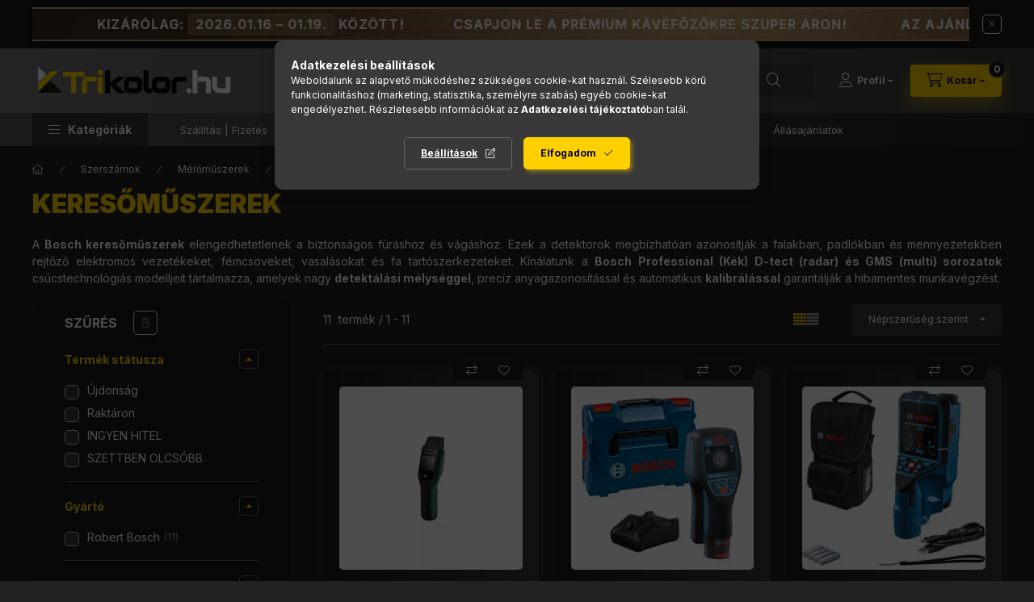

--- FILE ---
content_type: text/html; charset=UTF-8
request_url: https://www.trikolor.hu/Keresomuszerek
body_size: 43258
content:
<!DOCTYPE html>
<html lang="hu">
    <head>
        <meta charset="utf-8">
<meta name="description" content="Bosch Professional keresőműszerek (D-tect, GMS). Fém, fa, vezeték és cső detektálása falban. Radar technológia, automatikus kalibrálás, Center-Finder., AEG, Ele">
<meta name="robots" content="index, follow">
<meta http-equiv="X-UA-Compatible" content="IE=Edge">
<meta property="og:site_name" content="Trikolor.hu Márkabolt" />
<meta property="og:title" content="Bosch Keresőműszerek | D-tect, GMS, Fal- és Fémkereső | Trik">
<meta property="og:description" content="Bosch Professional keresőműszerek (D-tect, GMS). Fém, fa, vezeték és cső detektálása falban. Radar technológia, automatikus kalibrálás, Center-Finder., AEG, Ele">
<meta property="og:type" content="website">
<meta property="og:url" content="https://www.trikolor.hu/Keresomuszerek">
<meta name="facebook-domain-verification" content="rm2nzqyx63tet0ad9ctxi5jugjh5v7">
<meta name="google-site-verification" content="Eo6m4nfixPn31X5x0xj6Xur2YuI5297xxLYlbvwoktM">
<meta property="fb:admins" content="1043956632766266">
<meta name="theme-color" content="#737373">
<meta name="msapplication-TileColor" content="#737373">
<meta name="mobile-web-app-capable" content="yes">
<meta name="apple-mobile-web-app-capable" content="yes">
<meta name="MobileOptimized" content="320">
<meta name="HandheldFriendly" content="true">

<title>Bosch Keresőműszerek | D-tect, GMS, Fal- és Fémkereső | Trik</title>


<script>
var service_type="shop";
var shop_url_main="https://www.trikolor.hu";
var actual_lang="hu";
var money_len="0";
var money_thousend=" ";
var money_dec=",";
var shop_id=76689;
var unas_design_url="https:"+"/"+"/"+"www.trikolor.hu"+"/"+"!common_design"+"/"+"custom"+"/"+"trikolor.unas.hu"+"/";
var unas_design_code='0';
var unas_base_design_code='2400';
var unas_design_ver=4;
var unas_design_subver=0;
var unas_shop_url='https://www.trikolor.hu';
var responsive="yes";
var price_nullcut_disable=1;
var config_plus=new Array();
config_plus['cart_fly_id']="cart-box__fly-to-desktop";
config_plus['cart_refresh_force']="1";
config_plus['money_type']='Ft';
config_plus['money_type_display']='Ft';
config_plus['accessible_design']=true;
var lang_text=new Array();

var UNAS = UNAS || {};
UNAS.shop={"base_url":'https://www.trikolor.hu',"domain":'www.trikolor.hu',"username":'trikolor.unas.hu',"id":76689,"lang":'hu',"currency_type":'Ft',"currency_code":'HUF',"currency_rate":'1',"currency_length":0,"base_currency_length":0,"canonical_url":'https://www.trikolor.hu/Keresomuszerek'};
UNAS.design={"code":'0',"page":'product_list'};
UNAS.api_auth="fbe742868e8d128c7ea7191a3250dd0c";
UNAS.customer={"email":'',"id":0,"group_id":0,"without_registration":0};
UNAS.shop["category_id"]="237882";
UNAS.shop["only_private_customer_can_purchase"] = false;
 

UNAS.text = {
    "button_overlay_close": `Bezár`,
    "popup_window": `Felugró ablak`,
    "list": `lista`,
    "updating_in_progress": `frissítés folyamatban`,
    "updated": `frissítve`,
    "is_opened": `megnyitva`,
    "is_closed": `bezárva`,
    "deleted": `törölve`,
    "consent_granted": `hozzájárulás megadva`,
    "consent_rejected": `hozzájárulás elutasítva`,
    "field_is_incorrect": `mező hibás`,
    "error_title": `Hiba!`,
    "product_variants": `termék változatok`,
    "product_added_to_cart": `A termék a kosárba került`,
    "product_added_to_cart_with_qty_problem": `A termékből csak [qty_added_to_cart] [qty_unit] került kosárba`,
    "product_removed_from_cart": `A termék törölve a kosárból`,
    "reg_title_name": `Név`,
    "reg_title_company_name": `Cégnév`,
    "number_of_items_in_cart": `Kosárban lévő tételek száma`,
    "cart_is_empty": `A kosár üres`,
    "cart_updated": `A kosár frissült`
};


UNAS.text["delete_from_compare"]= `Törlés összehasonlításból`;
UNAS.text["comparison"]= `Összehasonlítás`;

UNAS.text["delete_from_favourites"]= `Törlés a kedvencek közül`;
UNAS.text["add_to_favourites"]= `Kedvencekhez`;






window.lazySizesConfig=window.lazySizesConfig || {};
window.lazySizesConfig.loadMode=1;
window.lazySizesConfig.loadHidden=false;

window.dataLayer = window.dataLayer || [];
function gtag(){dataLayer.push(arguments)};
gtag('js', new Date());
</script>

<script src="https://www.trikolor.hu/!common_packages/jquery/jquery-3.2.1.js?mod_time=1759314983"></script>
<script src="https://www.trikolor.hu/!common_packages/jquery/plugins/migrate/migrate.js?mod_time=1759314984"></script>
<script src="https://www.trikolor.hu/!common_packages/jquery/plugins/tippy/popper-2.4.4.min.js?mod_time=1759314984"></script>
<script src="https://www.trikolor.hu/!common_packages/jquery/plugins/tippy/tippy-bundle.umd.min.js?mod_time=1759314984"></script>
<script src="https://www.trikolor.hu/!common_packages/jquery/plugins/ui/ui_slider-1.11.4.js?mod_time=1759314984"></script>
<script src="https://www.trikolor.hu/!common_packages/jquery/plugins/ui/ui_touch-punch.js?mod_time=1759314984"></script>
<script src="https://www.trikolor.hu/!common_packages/jquery/plugins/tools/overlay/overlay.js?mod_time=1759314984"></script>
<script src="https://www.trikolor.hu/!common_packages/jquery/plugins/tools/toolbox/toolbox.expose.js?mod_time=1759314984"></script>
<script src="https://www.trikolor.hu/!common_packages/jquery/plugins/lazysizes/lazysizes.min.js?mod_time=1759314984"></script>
<script src="https://www.trikolor.hu/!common_packages/jquery/plugins/lazysizes/plugins/bgset/ls.bgset.min.js?mod_time=1759314984"></script>
<script src="https://www.trikolor.hu/!common_packages/jquery/own/shop_common/exploded/common.js?mod_time=1764831093"></script>
<script src="https://www.trikolor.hu/!common_packages/jquery/own/shop_common/exploded/common_overlay.js?mod_time=1759314983"></script>
<script src="https://www.trikolor.hu/!common_packages/jquery/own/shop_common/exploded/common_shop_popup.js?mod_time=1759314983"></script>
<script src="https://www.trikolor.hu/!common_packages/jquery/own/shop_common/exploded/function_accessibility_focus.js?mod_time=1759314983"></script>
<script src="https://www.trikolor.hu/!common_packages/jquery/own/shop_common/exploded/page_product_list.js?mod_time=1759314983"></script>
<script src="https://www.trikolor.hu/!common_packages/jquery/own/shop_common/exploded/function_favourites.js?mod_time=1759314983"></script>
<script src="https://www.trikolor.hu/!common_packages/jquery/own/shop_common/exploded/function_compare.js?mod_time=1759314983"></script>
<script src="https://www.trikolor.hu/!common_packages/jquery/own/shop_common/exploded/function_product_print.js?mod_time=1759314983"></script>
<script src="https://www.trikolor.hu/!common_packages/jquery/own/shop_common/exploded/function_product_subscription.js?mod_time=1759314983"></script>
<script src="https://www.trikolor.hu/!common_packages/jquery/own/shop_common/exploded/function_param_filter.js?mod_time=1764233415"></script>
<script src="https://www.trikolor.hu/!common_packages/jquery/own/shop_common/exploded/function_search_smart_placeholder.js?mod_time=1759314983"></script>
<script src="https://www.trikolor.hu/!common_packages/jquery/own/shop_common/exploded/function_accessibility_status.js?mod_time=1764233415"></script>
<script src="https://www.trikolor.hu/!common_packages/jquery/plugins/hoverintent/hoverintent.js?mod_time=1759314984"></script>
<script src="https://www.trikolor.hu/!common_packages/jquery/own/shop_tooltip/shop_tooltip.js?mod_time=1759314983"></script>
<script src="https://www.trikolor.hu/!common_design/base/002400/main.js?mod_time=1764233415"></script>
<script src="https://www.trikolor.hu/!common_packages/jquery/plugins/flickity/v3/flickity.pkgd.min.js?mod_time=1759314984"></script>
<script src="https://www.trikolor.hu/!common_packages/jquery/plugins/toastr/toastr.min.js?mod_time=1759314984"></script>

<link href="https://www.trikolor.hu/temp/shop_76689_51f883b6342ec917f1ab5de801aa4f89.css?mod_time=1768732795" rel="stylesheet" type="text/css">

<link href="https://www.trikolor.hu/Keresomuszerek" rel="canonical">
    <link rel="alternate" type="application/rss+xml" href="https://www.trikolor.hu/rss.xml">
<link rel="apple-touch-icon" href="https://www.trikolor.hu/shop_ordered/76689/pic/tri-72.png" sizes="72x72">
<link rel="apple-touch-icon" href="https://www.trikolor.hu/shop_ordered/76689/pic/tri-114.png" sizes="114x114">
<link rel="apple-touch-icon" href="https://www.trikolor.hu/shop_ordered/76689/pic/tri-152.png" sizes="152x152">
<link rel="apple-touch-icon" href="https://www.trikolor.hu/shop_ordered/76689/pic/tri-167.png" sizes="167x167">
<link rel="apple-touch-icon" href="https://www.trikolor.hu/shop_ordered/76689/pic/tri-180.png" sizes="180x180">
<link id="favicon-16x16" rel="icon" type="image/png" href="https://www.trikolor.hu/shop_ordered/76689/pic/tri-16-16.png" sizes="16x16">
<link id="favicon-32x32" rel="icon" type="image/png" href="https://www.trikolor.hu/shop_ordered/76689/pic/tri-32-32.png" sizes="32x32">
<link id="favicon-96x96" rel="icon" type="image/png" href="https://www.trikolor.hu/shop_ordered/76689/pic/tri-96-96.png" sizes="96x96">
<link id="favicon-192x192" rel="icon" type="image/png" href="https://www.trikolor.hu/shop_ordered/76689/pic/tri-192.png" sizes="192x192">
<link href="https://www.trikolor.hu/shop_ordered/76689/design_pic/favicon.ico" rel="shortcut icon">
<script>
        var google_consent=1;
    
        gtag('consent', 'default', {
           'ad_storage': 'denied',
           'ad_user_data': 'denied',
           'ad_personalization': 'denied',
           'analytics_storage': 'denied',
           'functionality_storage': 'denied',
           'personalization_storage': 'denied',
           'security_storage': 'granted'
        });

    
        gtag('consent', 'update', {
           'ad_storage': 'denied',
           'ad_user_data': 'denied',
           'ad_personalization': 'denied',
           'analytics_storage': 'denied',
           'functionality_storage': 'denied',
           'personalization_storage': 'denied',
           'security_storage': 'granted'
        });

        </script>
    <script async src="https://www.googletagmanager.com/gtag/js?id=G-6D2FFKTZ6W"></script>    <script>
    gtag('config', 'G-6D2FFKTZ6W');

        </script>
        <script>
    var google_analytics=1;

            gtag('event', 'view_item_list', {
              "currency": "HUF",
              "items": [
                                        {
                          "item_id": "0603688000",
                          "item_name": "BOSCH 0603688000 UniversalHumid Nedvesség mérő",
                                                    "item_category": "Szerszámok/Mérőműszerek/Keresőműszerek",                          "price": '17610',
                          "list_position": 1,
                          "list_name": 'Szerszámok/Mérőműszerek/Keresőműszerek'
                      }
                    ,                      {
                          "item_id": "0601081301",
                          "item_name": "BOSCH 0601081301 D-Tect 120 Falszkenner (1x1,5Ah) L-Boxxban",
                                                    "item_category": "Szerszámok/Mérőműszerek/Keresőműszerek",                          "price": '153490',
                          "list_position": 2,
                          "list_name": 'Szerszámok/Mérőműszerek/Keresőműszerek'
                      }
                    ,                      {
                          "item_id": "0601081600",
                          "item_name": "  BOSCH 0601081600 D-tect 200 C Falszkenner + 4xAA elemek + elem adapter + USB-C Kábel + csuklópánt + zsák + kartondoboz",
                                                    "item_category": "Szerszámok/Mérőműszerek/Keresőműszerek",                          "price": '303490',
                          "list_position": 3,
                          "list_name": 'Szerszámok/Mérőműszerek/Keresőműszerek'
                      }
                    ,                      {
                          "item_id": "06036870Z0",
                          "item_name": "BOSCH 06036870Z0 UniversalInspect Vizsgálókamera",
                                                    "item_category": "Szerszámok/Mérőműszerek/Keresőműszerek",                          "price": '36890',
                          "list_position": 4,
                          "list_name": 'Szerszámok/Mérőműszerek/Keresőműszerek'
                      }
                    ,                      {
                          "item_id": "0601081601",
                          "item_name": "  BOSCH 0601081601 D-tect 200 C Falszkenner + 12V 2.0Ah Li-Ion Akkumulátor + GAL 12V-40 töltő + USB-C Kábel + csuklópánt + L-boxx",
                                                    "item_category": "Szerszámok/Mérőműszerek/Keresőműszerek",                          "price": '336490',
                          "list_position": 5,
                          "list_name": 'Szerszámok/Mérőműszerek/Keresőműszerek'
                      }
                    ,                      {
                          "item_id": "0603681301",
                          "item_name": "BOSCH 0603681301 UniversalDetect Digitális keresőműszer",
                                                    "item_category": "Szerszámok/Mérőműszerek/Keresőműszerek",                          "price": '36890',
                          "list_position": 6,
                          "list_name": 'Szerszámok/Mérőműszerek/Keresőműszerek'
                      }
                    ,                      {
                          "item_id": "06036880Z0",
                          "item_name": "BOSCH 06036880Z0 UniversalHumid Nedvesség mérő",
                                                    "item_category": "Szerszámok/Mérőműszerek/Keresőműszerek",                          "price": '15690',
                          "list_position": 7,
                          "list_name": 'Szerszámok/Mérőműszerek/Keresőműszerek'
                      }
                    ,                      {
                          "item_id": "0601081608",
                          "item_name": "  BOSCH 0601081608 D-tect 200 C Falszkenner + USB-C Kábel + csuklópánt + L-boxx",
                                                    "item_category": "Szerszámok/Mérőműszerek/Keresőműszerek",                          "price": '313190',
                          "list_position": 8,
                          "list_name": 'Szerszámok/Mérőműszerek/Keresőműszerek'
                      }
                    ,                      {
                          "item_id": "0601081303",
                          "item_name": "  BOSCH 0601081303 D-Tect 120 Falszkenner kartondobozban, védőtáskával",
                                                    "item_category": "Szerszámok/Mérőműszerek/Keresőműszerek",                          "price": '120390',
                          "list_position": 9,
                          "list_name": 'Szerszámok/Mérőműszerek/Keresőműszerek'
                      }
                    ,                      {
                          "item_id": "0601081701",
                          "item_name": "BOSCH 0601081701 GMS 120-27 Keresőműszer",
                                                    "item_category": "Szerszámok/Mérőműszerek/Keresőműszerek",                          "price": '52190',
                          "list_position": 10,
                          "list_name": 'Szerszámok/Mérőműszerek/Keresőműszerek'
                      }
                    ,                      {
                          "item_id": "0601081308",
                          "item_name": "  BOSCH 0601081308 D-tect 120 Falszkenner (akku és töltő nélkül) L-Boxxban",
                                                    "item_category": "Szerszámok/Mérőműszerek/Keresőműszerek",                          "price": '130090',
                          "list_position": 11,
                          "list_name": 'Szerszámok/Mérőműszerek/Keresőműszerek'
                      }
                                  ],
              'non_interaction': true
        });
           </script>
           <script>
        gtag('config', 'AW-953624648',{'allow_enhanced_conversions':true});
                </script>
                <script>
                       gtag('config', 'AW-724028756');
                </script>
                <script>
            gtag('config', '448436725');
        </script>
                <script>
            gtag('config', 'AW-732950005');
        </script>
            <script>
        var google_ads=1;

                gtag('event','remarketing', {
            'ecomm_pagetype': 'category',
            'ecomm_prodid': ["0603688000","0601081301","0601081600","06036870Z0","0601081601","0603681301","06036880Z0","0601081608","0601081303","0601081701","0601081308"]        });
            </script>
    
    <script>
    var facebook_pixel=1;
    /* <![CDATA[ */
        !function(f,b,e,v,n,t,s){if(f.fbq)return;n=f.fbq=function(){n.callMethod?
            n.callMethod.apply(n,arguments):n.queue.push(arguments)};if(!f._fbq)f._fbq=n;
            n.push=n;n.loaded=!0;n.version='2.0';n.queue=[];t=b.createElement(e);t.async=!0;
            t.src=v;s=b.getElementsByTagName(e)[0];s.parentNode.insertBefore(t,s)}(window,
                document,'script','//connect.facebook.net/en_US/fbevents.js');

        fbq('init', '1268503173276505');
                fbq('track', 'PageView', {}, {eventID:'PageView.aW188CN3MZismTTHCDpG2AAAjqA'});
        
        $(document).ready(function() {
            $(document).on("addToCart", function(event, product_array){
                facebook_event('AddToCart',{
					content_name: product_array.name,
					content_category: product_array.category,
					content_ids: [product_array.sku],
					contents: [{'id': product_array.sku, 'quantity': product_array.qty}],
					content_type: 'product',
					value: product_array.price,
					currency: 'HUF'
				}, {eventID:'AddToCart.' + product_array.event_id});
            });

            $(document).on("addToFavourites", function(event, product_array){
                facebook_event('AddToWishlist', {
                    content_ids: [product_array.sku],
                    content_type: 'product'
                }, {eventID:'AddToFavourites.' + product_array.event_id});
            });
        });

    /* ]]> */
    </script>
<script>
(function(i,s,o,g,r,a,m){i['BarionAnalyticsObject']=r;i[r]=i[r]||function(){
    (i[r].q=i[r].q||[]).push(arguments)},i[r].l=1*new Date();a=s.createElement(o),
    m=s.getElementsByTagName(o)[0];a.async=1;a.src=g;m.parentNode.insertBefore(a,m)
})(window, document, 'script', 'https://pixel.barion.com/bp.js', 'bp');
                    
bp('init', 'addBarionPixelId', 'BP-Bb2xEDdw4E-2B');
</script>
<noscript><img height='1' width='1' style='display:none' alt='' src='https://pixel.barion.com/a.gif?__ba_pixel_id=BP-Bb2xEDdw4E-2B&ev=contentView&noscript=1'/></noscript>
<script>
$(document).ready(function () {
     UNAS.onGrantConsent(function(){
         bp('consent', 'grantConsent');
     });
     
     UNAS.onRejectConsent(function(){
         bp('consent', 'rejectConsent');
     });

     var contentViewProperties = {
         'name': $('title').html(),
         'contentType': 'Page',
         'id': 'https://www.trikolor.hu/Keresomuszerek',
     }
     bp('track', 'contentView', contentViewProperties);

     UNAS.onAddToCart(function(event,params){
         var variant = '';
         if (typeof params.variant_list1!=='undefined') variant+=params.variant_list1;
         if (typeof params.variant_list2!=='undefined') variant+='|'+params.variant_list2;
         if (typeof params.variant_list3!=='undefined') variant+='|'+params.variant_list3;
         var addToCartProperties = {
             'contentType': 'Product',
             'currency': 'HUF',
             'id': params.sku,
             'name': params.name,
             'quantity': parseFloat(params.qty_add),
             'totalItemPrice': params.qty*params.price,
             'unit': params.unit,
             'unitPrice': parseFloat(params.price),
             'category': params.category,
             'variant': variant
         };
         bp('track', 'addToCart', addToCartProperties);
     });

     UNAS.onClickProduct(function(event,params){
         UNAS.getProduct(function(result) {
             if (result.name!=undefined) {
                 var clickProductProperties  = {
                     'contentType': 'Product',
                     'currency': 'HUF',
                     'id': params.sku,
                     'name': result.name,
                     'unit': result.unit,
                     'unitPrice': parseFloat(result.unit_price),
                     'quantity': 1
                 }
                 bp('track', 'clickProduct', clickProductProperties );
             }
         },params);
     });

UNAS.onRemoveFromCart(function(event,params){
     bp('track', 'removeFromCart', {
         'contentType': 'Product',
         'currency': 'HUF',
         'id': params.sku,
         'name': params.name,
         'quantity': params.qty,
         'totalItemPrice': params.price * params.qty,
         'unit': params.unit,
         'unitPrice': parseFloat(params.price),
         'list': 'BasketPage'
     });
});
     var categorySelectionProperties = {         'id': '777982|532216|237882',
         'name': 'Keresőműszerek',
         'category': 'Szerszámok|Mérőműszerek|Keresőműszerek',
         'contentType': 'Page',
         'list': 'SearchPage',
     }
     bp('track', 'categorySelection', categorySelectionProperties);


});
</script>
        <meta content="width=device-width, initial-scale=1.0" name="viewport" />
        <link rel="preconnect" href="https://fonts.gstatic.com">
        <link rel="preload" href="https://fonts.googleapis.com/css2?family=Inter:wght@400;700;900&display=swap" as="style" />
        <link rel="stylesheet" href="https://fonts.googleapis.com/css2?family=Inter:wght@400;700;900&display=swap" media="print" onload="this.media='all'">
        <noscript>
            <link rel="stylesheet" href="https://fonts.googleapis.com/css2?family=Inter:wght@400;700;900&display=swap" />
        </noscript>
        <link rel="preload" href="https://www.trikolor.hu/!common_design/own/fonts/2400/customicons/custom-icons.css" as="style">
        <link rel="stylesheet" href="https://www.trikolor.hu/!common_design/own/fonts/2400/customicons/custom-icons.css" media="print" onload="this.media='all'">
        <noscript>
            <link rel="stylesheet" href="https://www.trikolor.hu/!common_design/own/fonts/2400/customicons/custom-icons.css" />
        </noscript>
        
        
        
        
        

        
        
        
                
        
        
        
        
        
        
        
        
        
                
        
        
    </head>


                
                
    
    
    
    
    
    
    
    
    
    
                             
    
    
    
    
    <body class='design_ver4' id="ud_shop_art">
    
    <div id="image_to_cart" style="display:none; position:absolute; z-index:100000;"></div>
<div class="overlay_common overlay_warning" id="overlay_cart_add"></div>
<script>$(document).ready(function(){ overlay_init("cart_add",{"onBeforeLoad":false}); });</script>
<div class="overlay_common overlay_dialog" id="overlay_save_filter"></div>
<script>$(document).ready(function(){ overlay_init("save_filter",{"closeOnEsc":true,"closeOnClick":true}); });</script>
<div id="overlay_login_outer"></div>	
	<script>
	$(document).ready(function(){
	    var login_redir_init="";

		$("#overlay_login_outer").overlay({
			onBeforeLoad: function() {
                var login_redir_temp=login_redir_init;
                if (login_redir_act!="") {
                    login_redir_temp=login_redir_act;
                    login_redir_act="";
                }

				                    var temp_href="https://www.trikolor.hu/shop_login.php";
                    if (login_redir_temp!="") temp_href=temp_href+"?login_redir="+encodeURIComponent(login_redir_temp);
					location.href=temp_href;
								},
			top: 50,
						closeOnClick: (config_plus['overlay_close_on_click_forced'] === 1),
			onClose: function(event, overlayIndex) {
				$("#login_redir").val("");
			},
			load: false
		});
		
			});
	function overlay_login() {
		$(document).ready(function(){
			$("#overlay_login_outer").overlay().load();
		});
	}
	function overlay_login_remind() {
        if (unas_design_ver >= 5) {
            $("#overlay_remind").overlay().load();
        } else {
            $(document).ready(function () {
                $("#overlay_login_outer").overlay().close();
                setTimeout('$("#overlay_remind").overlay().load();', 250);
            });
        }
	}

    var login_redir_act="";
    function overlay_login_redir(redir) {
        login_redir_act=redir;
        $("#overlay_login_outer").overlay().load();
    }
	</script>  
	<div class="overlay_common overlay_info" id="overlay_remind"></div>
<script>$(document).ready(function(){ overlay_init("remind",[]); });</script>

	<script>
    	function overlay_login_error_remind() {
		$(document).ready(function(){
			load_login=0;
			$("#overlay_error").overlay().close();
			setTimeout('$("#overlay_remind").overlay().load();', 250);	
		});
	}
	</script>  
	<div class="overlay_common overlay_info" id="overlay_newsletter"></div>
<script>$(document).ready(function(){ overlay_init("newsletter",[]); });</script>

<script>
function overlay_newsletter() {
    $(document).ready(function(){
        $("#overlay_newsletter").overlay().load();
    });
}
</script>
<div class="overlay_common overlay_info" id="overlay_product_subscription"></div>
<script>$(document).ready(function(){ overlay_init("product_subscription",[]); });</script>
<div class="overlay_common overlay_error" id="overlay_script"></div>
<script>$(document).ready(function(){ overlay_init("script",[]); });</script>
    <script>
    $(document).ready(function() {
        $.ajax({
            type: "GET",
            url: "https://www.trikolor.hu/shop_ajax/ajax_stat.php",
            data: {master_shop_id:"76689",get_ajax:"1"}
        });
    });
    </script>
    

    
    <div id="container" class="page_shop_art_237882 js-ajax-filter-box-checking filter-exists filter-box-in-sidebar nav-position-top header-will-fixed fixed-cart-on-artdet">
                        <div class="js-element nanobar js-nanobar" data-element-name="header_text_section_1" role="region" aria-label="nanobar">
        <div class="container">
            <div class="header_text_section_1 nanobar__inner">
                                    <style>
    /* --- SIEMENS BARISTA INFINITE TICKER --- */
    :root {
        --ticker-bg-dark: #1a1a1a;
        --ticker-bg-coffee: #4b3621;
        --ticker-bg-gold: #c69c6d;
        --ticker-text: #ffffff;
    }

    .siemens-ticker-link {
        width: 100%;
        display: flex;
        align-items: center;
        text-decoration: none;
        overflow: hidden; /* Ez vágja le a kilógó részt */
        cursor: pointer;
        height: 42px; /* Kecses magasság */
        position: relative;
        z-index: 999;
        
        /* Háttér (Coffee Shimmer effekt) */
        background: linear-gradient(
            120deg, 
            var(--ticker-bg-dark) 0%, 
            var(--ticker-bg-coffee) 25%, 
            var(--ticker-bg-gold) 50%, 
            var(--ticker-bg-coffee) 75%, 
            var(--ticker-bg-dark) 100%
        );
        background-size: 200% auto;
        border-top: 2px solid var(--ticker-bg-gold);
        border-bottom: 2px solid var(--ticker-bg-gold);
        color: var(--ticker-text);
        box-shadow: 0 5px 15px rgba(0,0,0,0.3);
        
        animation: coffeeShimmer 5s linear infinite;
        transition: filter 0.3s ease;
    }

    .siemens-ticker-link:hover {
        filter: brightness(1.2);
    }

    /* A mozgó sáv (Track) */
    .siemens-ticker-track {
        display: flex;
        width: fit-content; /* Akkorára nő, amekkora a tartalom */
        /* A végtelenített hatáshoz a feléig toljuk el, majd ugrik vissza */
        animation: tickerInfinite 40s linear infinite;
    }
    
    /* Ha ráviszik az egeret, megállítjuk, hogy el lehessen olvasni? (Opcionális) */
    /* .siemens-ticker-link:hover .siemens-ticker-track { animation-play-state: paused; } */

    /* Egy tartalom blokk */
    .ticker-content-group {
        display: flex;
        align-items: center;
        white-space: nowrap;
        flex-shrink: 0; /* Nem nyomódhat össze */
    }

    .ticker-item {
        display: inline-block;
        padding: 0 3rem; /* Nagyobb térköz az elemek között */
        font-size: 16px;
        font-weight: 700;
        text-transform: uppercase;
        letter-spacing: 1px;
    }

    .ticker-icon {
        display: inline-block;
        margin: 0 8px;
        font-size: 18px;
        animation: iconPulse 1.5s infinite ease-in-out;
    }

    .ticker-highlight {
        color: #fff;
        background-color: rgba(198, 156, 109, 0.3);
        padding: 2px 8px;
        border-radius: 4px;
        border: 1px solid rgba(255,255,255,0.2);
    }

    /* --- ANIMÁCIÓK --- */
    
    /* Végtelenített görgetés: 0-tól -50%-ig megy, mert a tartalom duplázva van */
    @keyframes tickerInfinite {
        0% { transform: translateX(0); }
        100% { transform: translateX(-50%); }
    }

    @keyframes coffeeShimmer {
        0% { background-position: 0% 50%; }
        100% { background-position: 200% 50%; }
    }

    @keyframes iconPulse {
        0%, 100% { transform: scale(1); filter: drop-shadow(0 0 0 rgba(255,255,255,0)); }
        50% { transform: scale(1.2); filter: drop-shadow(0 0 5px var(--ticker-bg-gold)); }
    }

    @media (max-width: 768px) {
        .siemens-ticker-link { height: 35px; }
        .ticker-item { font-size: 13px; padding: 0 1.5rem; }
    }
</style>
<a class="siemens-ticker-link" href="https://www.trikolor.hu/spg/521976,3333011/Siemens-Kave-Start">
<div class="siemens-ticker-track">
<div class="ticker-content-group">
<div class="ticker-item"><span class="ticker-icon"></span> Siemens Kávé Start <span class="ticker-icon"></span></div>
<div class="ticker-item">Kizárólag: <span class="ticker-highlight">2026.01.16 – 01.19.</span> között!</div>
<div class="ticker-item"> Csapjon le a prémium kávéfőzőkre szuper áron!</div>
<div class="ticker-item">️ Az ajánlat a készlet erejéig érvényes!</div>
</div>
<div class="ticker-content-group">
<div class="ticker-item"><span class="ticker-icon"></span> Siemens Kávé Start <span class="ticker-icon"></span></div>
<div class="ticker-item">Kizárólag: <span class="ticker-highlight">2026.01.16 – 01.19.</span> között!</div>
<div class="ticker-item"> Csapjon le a prémium kávéfőzőkre szuper áron!</div>
<div class="ticker-item">️ Az ajánlat a készlet erejéig érvényes!</div>
</div>
</div>
</a>
                                <button type="button" class="btn btn-close nanobar__btn-close" onclick="closeNanobar(this,'header_text_section_1_hide','session','--nanobar-height');" aria-label="Bezár" title="Bezár"></button>
            </div>
        </div>
    </div>
    <script>
        window.addEventListener("DOMContentLoaded", function() {
            root.style.setProperty('--nanobar-height', getHeight($(".js-nanobar")) + "px");
        });
    </script>
    
                <nav id="nav--mobile-top" class="nav header nav--mobile nav--top d-sm-none js-header js-header-fixed">
            <div class="header-inner js-header-inner w-100">
                <div class="d-flex justify-content-center d-sm-none">
                                        <button type="button" class="hamburger-box__dropdown-btn-mobile burger btn dropdown__btn" id="hamburger-box__dropdown-btn" aria-label="hamburger button" data-btn-for="#hamburger-box__dropdown">
                        <span class="burger__lines">
                            <span class="burger__line"></span>
                            <span class="burger__line"></span>
                            <span class="burger__line"></span>
                        </span>
                        <span class="dropdown__btn-text">
                            Kategóriák
                        </span>
                    </button>
                                        <button class="search-box__dropdown-btn btn dropdown__btn" aria-label="search button" type="button" data-btn-for="#search-box__dropdown">
                        <span class="search-box__dropdown-btn-icon dropdown__btn-icon icon--search"></span>
                    </button>

                    

                    


 
 <div id="reload1_box_filter_content">
 <button class="filter-box__dropdown-btn btn dropdown__btn"
 type="button" data-btn-for="#filter-dropdown" aria-label="Szűrés"
 >
 <span class="filter-box__dropdown-btn-text">Szűrés</span>
 <span class="filter-box__dropdown-btn-icon dropdown__btn-icon icon--filter"></span>
 <span class="filter-box__dropdown-btn-param-checked-num js-param-checked-num" data-text="aktív"></span>
 </button>
 </div>
 
 

                    
                            <button class="profile__dropdown-btn js-profile-btn btn dropdown__btn" id="profile__dropdown-btn" type="button"
            data-orders="https://www.trikolor.hu/shop_order_track.php" data-btn-for="#profile__dropdown"
            aria-label="Profil" aria-haspopup="dialog" aria-expanded="false" aria-controls="profile__dropdown"
    >
        <span class="profile__dropdown-btn-icon dropdown__btn-icon icon--user"></span>
        <span class="profile__text dropdown__btn-text">Profil</span>
            </button>
    
    
                    <button class="cart-box__dropdown-btn btn dropdown__btn" aria-label="cart button" type="button" data-btn-for="#cart-box__dropdown">
                        <span class="cart-box__dropdown-btn-icon dropdown__btn-icon icon--cart"></span>
                        <span class="cart-box__text dropdown__btn-text">Kosár</span>
                                    <span id="box_cart_content" class="cart-box">                <span class="bubble cart-box__bubble">0</span>
            </span>
    
                    </button>
                </div>
            </div>
        </nav>
                        <header class="header header--mobile py-3 px-4 d-flex justify-content-center d-sm-none position-relative has-tel">
                <div id="header_logo_img" class="js-element header_logo logo" data-element-name="header_logo">
        <div class="header_logo-img-container">
            <div class="header_logo-img-wrapper">
                                                <a class="has-img" href="https://www.trikolor.hu/">                    <picture>
                                                <source srcset="https://www.trikolor.hu/!common_design/custom/trikolor.unas.hu/element/layout_hu_header_logo-400x120_1_default.png?time=1721223173 1x" />
                        <img                              width="250" height="56"
                                                          src="https://www.trikolor.hu/!common_design/custom/trikolor.unas.hu/element/layout_hu_header_logo-400x120_1_default.png?time=1721223173"                             
                             alt="Trikolor.hu Márkabolt                        "/>
                    </picture>
                    </a>                                        </div>
        </div>
    </div>

                        <div class="js-element header_text_section_2 d-sm-none" data-element-name="header_text_section_2">
            <div class="header_text_section_2-slide slide-1"><p style="text-align: center;"><span style="font-size: 16px;">Kérdése van? Hívjon minket!</span></p>
<p style="text-align: center;"><span style="font-size: 16px;"><span style="color: #ffd000;">Rendeljen telefonon!</span> <a href="tel:+3646347879">+36-46/347-879</a> </span></p>
<p style="text-align: center;"><span style="font-size: 12px;">Hétköznap 9:00-16:00</span></p></div>
    </div>

        
        </header>
        <header id="header--desktop" class="header header--desktop d-none d-sm-block js-header js-header-fixed">
            <div class="header-inner js-header-inner">
                <div class="header__top">
                    <div class="container">
                        <div class="header__top-inner">
                            <div class="row no-gutters gutters-md-10 justify-content-center align-items-center">
                                <div class="header__top-left col col-xl-auto">
                                    <div class="header__left-inner d-flex align-items-center">
                                                                                <div class="nav-link--products-placeholder-on-fixed-header burger btn">
                                            <span class="burger__lines">
                                                <span class="burger__line"></span>
                                                <span class="burger__line"></span>
                                                <span class="burger__line"></span>
                                            </span>
                                            <span class="burger__text dropdown__btn-text">
                                                Kategóriák
                                            </span>
                                        </div>
                                        <button type="button" class="hamburger-box__dropdown-btn burger btn dropdown__btn d-lg-none" id="hamburger-box__dropdown-btn2" aria-label="hamburger button" data-btn-for="#hamburger-box__dropdown">
                                            <span class="burger__lines">
                                              <span class="burger__line"></span>
                                              <span class="burger__line"></span>
                                              <span class="burger__line"></span>
                                            </span>
                                            <span class="burger__text dropdown__btn-text">
                                              Kategóriák
                                            </span>
                                        </button>
                                                                                    <div id="header_logo_img" class="js-element header_logo logo" data-element-name="header_logo">
        <div class="header_logo-img-container">
            <div class="header_logo-img-wrapper">
                                                <a class="has-img" href="https://www.trikolor.hu/">                    <picture>
                                                <source srcset="https://www.trikolor.hu/!common_design/custom/trikolor.unas.hu/element/layout_hu_header_logo-400x120_1_default.png?time=1721223173 1x" />
                        <img                              width="250" height="56"
                                                          src="https://www.trikolor.hu/!common_design/custom/trikolor.unas.hu/element/layout_hu_header_logo-400x120_1_default.png?time=1721223173"                             
                             alt="Trikolor.hu Márkabolt                        "/>
                    </picture>
                    </a>                                        </div>
        </div>
    </div>

                                        <div class="js-element header_text_section_2" data-element-name="header_text_section_2">
            <div class="header_text_section_2-slide slide-1"><p style="text-align: center;"><span style="font-size: 16px;">Kérdése van? Hívjon minket!</span></p>
<p style="text-align: center;"><span style="font-size: 16px;"><span style="color: #ffd000;">Rendeljen telefonon!</span> <a href="tel:+3646347879">+36-46/347-879</a> </span></p>
<p style="text-align: center;"><span style="font-size: 12px;">Hétköznap 9:00-16:00</span></p></div>
    </div>

                                    </div>
                                </div>
                                <div class="header__top-right col-auto col-xl d-flex justify-content-end align-items-center">
                                    <button class="search-box__dropdown-btn btn dropdown__btn d-xl-none" id="#search-box__dropdown-btn2" aria-label="search button" type="button" data-btn-for="#search-box__dropdown2">
                                        <span class="search-box__dropdown-btn-icon dropdown__btn-icon icon--search"></span>
                                        <span class="search-box__text dropdown__btn-text">Keresés</span>
                                    </button>
                                    <div class="search-box__dropdown dropdown__content dropdown__content-till-lg" id="search-box__dropdown2" data-content-for="#search-box__dropdown-btn2" data-content-direction="full">
                                        <span class="dropdown__caret"></span>
                                        <button class="dropdown__btn-close search-box__dropdown__btn-close btn-close" type="button" title="bezár" aria-label="bezár"></button>
                                        <div class="dropdown__content-inner search-box__inner position-relative js-search browser-is-chrome search-smart-enabled"
     id="box_search_content2">
    <form name="form_include_search2" id="form_include_search2" action="https://www.trikolor.hu/shop_search.php" method="get">
    <div class="search-box__form-inner d-flex flex-column">
        <div class="form-group box-search-group mb-0 js-search-smart-insert-after-here">
            <input data-stay-visible-breakpoint="1280" id="box_search_input2" class="search-box__input ac_input js-search-input form-control"
                   name="search" pattern=".{3,100}" aria-label="Nem találod amit kerestél? " title="Hosszabb kereső kifejezést írjon be!"
                   placeholder="Nem találod amit kerestél? " type="search" maxlength="100" autocomplete="off" required                   role="combobox" aria-autocomplete="list" aria-expanded="false"
                                      aria-controls="search-smart-suggestions search-smart-actual-query search-smart-categories search-smart-contents search-smart-products"
                               >
            <div class="search-box__search-btn-outer input-group-append" title="Keresés">
                <button class="btn search-box__search-btn" aria-label="Keresés">
                    <span class="search-box__search-btn-icon icon--search"></span>
                </button>
            </div>
            <div class="search__loading">
                <div class="loading-spinner--small"></div>
            </div>
        </div>
        <div class="ac_results2">
            <span class="ac_result__caret"></span>
        </div>
    </div>
    </form>
</div>

                                    </div>
                                                                                <button class="profile__dropdown-btn js-profile-btn btn dropdown__btn" id="profile__dropdown-btn" type="button"
            data-orders="https://www.trikolor.hu/shop_order_track.php" data-btn-for="#profile__dropdown"
            aria-label="Profil" aria-haspopup="dialog" aria-expanded="false" aria-controls="profile__dropdown"
    >
        <span class="profile__dropdown-btn-icon dropdown__btn-icon icon--user"></span>
        <span class="profile__text dropdown__btn-text">Profil</span>
            </button>
    
    
                                    <button id="cart-box__fly-to-desktop" class="cart-box__dropdown-btn btn dropdown__btn" aria-label="cart button" type="button" data-btn-for="#cart-box__dropdown">
                                        <span class="cart-box__dropdown-btn-icon dropdown__btn-icon icon--cart"></span>
                                        <span class="cart-box__text dropdown__btn-text">Kosár</span>
                                        <span class="bubble cart-box__bubble">-</span>
                                    </button>
                                </div>
                            </div>
                        </div>
                    </div>
                </div>
                                <div class="header__bottom">
                    <div class="container">
                        <nav class="navbar d-none d-lg-flex navbar-expand navbar-light align-items-stretch">
                                                        <ul id="nav--cat" class="nav nav--cat js-navbar-nav">
                                <li class="nav-item dropdown nav--main nav-item--products">
                                    <a class="nav-link nav-link--products burger d-lg-flex" href="#" onclick="event.preventDefault();" role="button" data-text="Kategóriák" data-toggle="dropdown" aria-expanded="false" aria-haspopup="true">
                                        <span class="burger__lines">
                                            <span class="burger__line"></span>
                                            <span class="burger__line"></span>
                                            <span class="burger__line"></span>
                                        </span>
                                        <span class="burger__text dropdown__btn-text">
                                            Kategóriák
                                        </span>
                                    </a>
                                    <div id="dropdown-cat" class="dropdown-menu d-none d-block clearfix dropdown--cat with-avoid-breaking-megasubmenu dropdown--level-0">
                                                    <ul class="nav-list--0" aria-label="Kategóriák">
            <li id="nav-item-new" class="nav-item spec-item js-nav-item-new">
                        <a class="nav-link" href="https://www.trikolor.hu/ujdonsag"               aria-label="Újdonságok kategória"
                           >
                                            <span class="nav-link__text">
                    Újdonságok                </span>
            </a>
                    </li>
            <li id="nav-item-akcio" class="nav-item spec-item js-nav-item-akcio">
                        <a class="nav-link" href="https://www.trikolor.hu/szenzacio"               aria-label="SZUPER ÁR kategória"
                           >
                                            <span class="nav-link__text">
                    SZUPER ÁR                </span>
            </a>
                    </li>
            <li id="nav-item-stat1" class="nav-item spec-item js-nav-item-stat1">
                        <a class="nav-link" href="https://www.trikolor.hu/kamatmenteshitel"               aria-label="INGYEN HITEL kategória"
                           >
                                            <span class="nav-link__text">
                    INGYEN HITEL                </span>
            </a>
                    </li>
            <li id="nav-item-stat3" class="nav-item spec-item js-nav-item-stat3">
                        <a class="nav-link" href="https://www.trikolor.hu/szett-ajanlat"               aria-label="SZETTBEN OLCSÓBB kategória"
                           >
                                            <span class="nav-link__text">
                    SZETTBEN OLCSÓBB                </span>
            </a>
                    </li>
            <li id="nav-item-792865" class="nav-item dropdown js-nav-item-792865">
                        <a class="nav-link" href="https://www.trikolor.hu/sutes-fozes"               aria-label="Sütés-főzés kategória"
                data-toggle="dropdown" data-mouseover="handleSub('792865','https://www.trikolor.hu/shop_ajax/ajax_box_cat.php?get_ajax=1&type=layout&change_lang=hu&level=1&key=792865&box_var_name=shop_cat&box_var_layout_cache=1&box_var_expand_cache=yes&box_var_expand_cache_name=desktop&box_var_layout_level0=0&box_var_layout_level1=1&box_var_layout=2&box_var_ajax=1&box_var_section=content&box_var_highlight=yes&box_var_type=expand&box_var_div=no');" aria-haspopup="true" aria-expanded="false"            >
                                            <span class="nav-link__text">
                    Sütés-főzés                </span>
            </a>
                        <div class="megasubmenu dropdown-menu">
                <div class="megasubmenu__sticky-content">
                    <div class="loading-spinner"></div>
                </div>
                            </div>
                    </li>
            <li id="nav-item-600702" class="nav-item dropdown js-nav-item-600702">
                        <a class="nav-link" href="https://www.trikolor.hu/hutes"               aria-label="Hűtés kategória"
                data-toggle="dropdown" data-mouseover="handleSub('600702','https://www.trikolor.hu/shop_ajax/ajax_box_cat.php?get_ajax=1&type=layout&change_lang=hu&level=1&key=600702&box_var_name=shop_cat&box_var_layout_cache=1&box_var_expand_cache=yes&box_var_expand_cache_name=desktop&box_var_layout_level0=0&box_var_layout_level1=1&box_var_layout=2&box_var_ajax=1&box_var_section=content&box_var_highlight=yes&box_var_type=expand&box_var_div=no');" aria-haspopup="true" aria-expanded="false"            >
                                            <span class="nav-link__text">
                    Hűtés                </span>
            </a>
                        <div class="megasubmenu dropdown-menu">
                <div class="megasubmenu__sticky-content">
                    <div class="loading-spinner"></div>
                </div>
                            </div>
                    </li>
            <li id="nav-item-759099" class="nav-item dropdown js-nav-item-759099">
                        <a class="nav-link" href="https://www.trikolor.hu/mosogatas"               aria-label="Mosogatás kategória"
                data-toggle="dropdown" data-mouseover="handleSub('759099','https://www.trikolor.hu/shop_ajax/ajax_box_cat.php?get_ajax=1&type=layout&change_lang=hu&level=1&key=759099&box_var_name=shop_cat&box_var_layout_cache=1&box_var_expand_cache=yes&box_var_expand_cache_name=desktop&box_var_layout_level0=0&box_var_layout_level1=1&box_var_layout=2&box_var_ajax=1&box_var_section=content&box_var_highlight=yes&box_var_type=expand&box_var_div=no');" aria-haspopup="true" aria-expanded="false"            >
                                            <span class="nav-link__text">
                    Mosogatás                </span>
            </a>
                        <div class="megasubmenu dropdown-menu">
                <div class="megasubmenu__sticky-content">
                    <div class="loading-spinner"></div>
                </div>
                            </div>
                    </li>
            <li id="nav-item-814473" class="nav-item dropdown js-nav-item-814473">
                        <a class="nav-link" href="https://www.trikolor.hu/mosas-szaritas"               aria-label="Mosás-szárítás kategória"
                data-toggle="dropdown" data-mouseover="handleSub('814473','https://www.trikolor.hu/shop_ajax/ajax_box_cat.php?get_ajax=1&type=layout&change_lang=hu&level=1&key=814473&box_var_name=shop_cat&box_var_layout_cache=1&box_var_expand_cache=yes&box_var_expand_cache_name=desktop&box_var_layout_level0=0&box_var_layout_level1=1&box_var_layout=2&box_var_ajax=1&box_var_section=content&box_var_highlight=yes&box_var_type=expand&box_var_div=no');" aria-haspopup="true" aria-expanded="false"            >
                                            <span class="nav-link__text">
                    Mosás-szárítás                </span>
            </a>
                        <div class="megasubmenu dropdown-menu">
                <div class="megasubmenu__sticky-content">
                    <div class="loading-spinner"></div>
                </div>
                            </div>
                    </li>
            <li id="nav-item-777982" class="nav-item dropdown js-nav-item-777982">
                        <a class="nav-link" href="https://www.trikolor.hu/Szerszamok"               aria-label="Szerszámok kategória"
                data-toggle="dropdown" data-mouseover="handleSub('777982','https://www.trikolor.hu/shop_ajax/ajax_box_cat.php?get_ajax=1&type=layout&change_lang=hu&level=1&key=777982&box_var_name=shop_cat&box_var_layout_cache=1&box_var_expand_cache=yes&box_var_expand_cache_name=desktop&box_var_layout_level0=0&box_var_layout_level1=1&box_var_layout=2&box_var_ajax=1&box_var_section=content&box_var_highlight=yes&box_var_type=expand&box_var_div=no');" aria-haspopup="true" aria-expanded="false"            >
                                            <span class="nav-link__text">
                    Szerszámok                </span>
            </a>
                        <div class="megasubmenu dropdown-menu">
                <div class="megasubmenu__sticky-content">
                    <div class="loading-spinner"></div>
                </div>
                            </div>
                    </li>
            <li id="nav-item-786900" class="nav-item dropdown js-nav-item-786900">
                        <a class="nav-link" href="https://www.trikolor.hu/kisgep"               aria-label="Kisgépek kategória"
                data-toggle="dropdown" data-mouseover="handleSub('786900','https://www.trikolor.hu/shop_ajax/ajax_box_cat.php?get_ajax=1&type=layout&change_lang=hu&level=1&key=786900&box_var_name=shop_cat&box_var_layout_cache=1&box_var_expand_cache=yes&box_var_expand_cache_name=desktop&box_var_layout_level0=0&box_var_layout_level1=1&box_var_layout=2&box_var_ajax=1&box_var_section=content&box_var_highlight=yes&box_var_type=expand&box_var_div=no');" aria-haspopup="true" aria-expanded="false"            >
                                            <span class="nav-link__text">
                    Kisgépek                </span>
            </a>
                        <div class="megasubmenu dropdown-menu">
                <div class="megasubmenu__sticky-content">
                    <div class="loading-spinner"></div>
                </div>
                            </div>
                    </li>
            <li id="nav-item-630140" class="nav-item dropdown js-nav-item-630140">
                        <a class="nav-link" href="https://www.trikolor.hu/sct/630140/Tartozekok"               aria-label="Tartozékok kategória"
                data-toggle="dropdown" data-mouseover="handleSub('630140','https://www.trikolor.hu/shop_ajax/ajax_box_cat.php?get_ajax=1&type=layout&change_lang=hu&level=1&key=630140&box_var_name=shop_cat&box_var_layout_cache=1&box_var_expand_cache=yes&box_var_expand_cache_name=desktop&box_var_layout_level0=0&box_var_layout_level1=1&box_var_layout=2&box_var_ajax=1&box_var_section=content&box_var_highlight=yes&box_var_type=expand&box_var_div=no');" aria-haspopup="true" aria-expanded="false"            >
                                            <span class="nav-link__text">
                    Tartozékok                </span>
            </a>
                        <div class="megasubmenu dropdown-menu">
                <div class="megasubmenu__sticky-content">
                    <div class="loading-spinner"></div>
                </div>
                            </div>
                    </li>
            <li id="nav-item-548444" class="nav-item js-nav-item-548444">
                        <a class="nav-link" href="https://www.trikolor.hu/Konyhabutor"               aria-label="Konyhabútor kategória"
                           >
                                            <span class="nav-link__text">
                    Konyhabútor                </span>
            </a>
                    </li>
            <li id="nav-item-650300" class="nav-item js-nav-item-650300">
                        <a class="nav-link" href="https://www.trikolor.hu/Ertekcsokkent"               aria-label="Újracsomagolt kategória"
                           >
                                            <span class="nav-link__text">
                    Újracsomagolt                </span>
            </a>
                    </li>
        </ul>

    
                                    </div>
                                </li>
                            </ul>
                                                                                                                    
    <ul aria-label="Menüpontok" id="nav--menu" class="nav nav--menu js-navbar-nav">
                <li class="nav-item nav--main js-nav-item-683299">
                        <a class="nav-link" href="https://www.trikolor.hu/spg/683299/Szallitas-Fizetes" >
                            Szállítás | Fizetés
            </a>
                    </li>
                <li class="nav-item nav--main js-nav-item-369830">
                        <a class="nav-link" href="https://www.trikolor.hu/spg/369830/Ugyfelszolgalat" >
                            Ügyfélszolgálat
            </a>
                    </li>
                <li class="nav-item nav--main js-nav-item-340278">
                        <a class="nav-link" href="https://www.trikolor.hu/kikvagyunk" >
                            Kik Vagyunk?
            </a>
                    </li>
                <li class="nav-item nav--main js-nav-item-771043">
                        <a class="nav-link" href="https://www.trikolor.hu/pontgyujtoszamla" >
                            Hűségpont
            </a>
                    </li>
                <li class="nav-item nav--main js-nav-item-521976">
                        <a class="nav-link" href="https://www.trikolor.hu/blog" >
                            Blog
            </a>
                    </li>
                <li class="nav-item nav--main js-nav-item-485504">
                        <a class="nav-link" href="https://www.trikolor.hu/Szakerto-segit" >
                            Szakértő segítség
            </a>
                    </li>
                <li class="nav-item nav--main js-nav-item-554761">
                        <a class="nav-link" href="https://www.trikolor.hu/karrier" >
                             Állásajánlatok
            </a>
                    </li>
            </ul>

    
                                                    </nav>
                        <script>
    let addOverflowHidden = function() {
        $('.hamburger-box__dropdown-inner').addClass('overflow-hidden');
    }
    function scrollToBreadcrumb() {
        scrollToElement({ element: '.nav-list-breadcrumb', offset: getVisibleDistanceTillHeaderBottom(), scrollIn: '.hamburger-box__dropdown-inner', container: '.hamburger-box__dropdown-inner', duration: 0, callback: addOverflowHidden });
    }

    function setHamburgerBoxHeight(height) {
        $('.hamburger-box__dropdown').css('height', height + 80);
    }

    let mobileMenuScrollData = [];

    function handleSub2(thisOpenBtn, id, ajaxUrl) {
        let navItem = $('#nav-item-'+id+'--m');
        let openBtn = $(thisOpenBtn);
        let $thisScrollableNavList = navItem.closest('.nav-list-mobile');
        let thisNavListLevel = $thisScrollableNavList.data("level");

        if ( thisNavListLevel == 0 ) {
            $thisScrollableNavList = navItem.closest('.hamburger-box__dropdown-inner');
        }
        mobileMenuScrollData["level_" + thisNavListLevel + "_position"] = $thisScrollableNavList.scrollTop();
        mobileMenuScrollData["level_" + thisNavListLevel + "_element"] = $thisScrollableNavList;

        if (!navItem.hasClass('ajax-loading')) {
            if (catSubOpen2(openBtn, navItem)) {
                if (ajaxUrl) {
                    if (!navItem.hasClass('ajax-loaded')) {
                        catSubLoad2(navItem, ajaxUrl);
                    } else {
                        scrollToBreadcrumb();
                    }
                } else {
                    scrollToBreadcrumb();
                }
            }
        }
    }
    function catSubOpen2(openBtn,navItem) {
        let thisSubMenu = navItem.find('.nav-list-menu--sub').first();
        let thisParentMenu = navItem.closest('.nav-list-menu');
        thisParentMenu.addClass('hidden');

        if (navItem.hasClass('show')) {
            openBtn.attr('aria-expanded','false');
            navItem.removeClass('show');
            thisSubMenu.removeClass('show');
        } else {
            openBtn.attr('aria-expanded','true');
            navItem.addClass('show');
            thisSubMenu.addClass('show');
            if (window.matchMedia('(min-width: 576px) and (max-width: 1259.8px )').matches) {
                let thisSubMenuHeight = thisSubMenu.outerHeight();
                if (thisSubMenuHeight > 0) {
                    setHamburgerBoxHeight(thisSubMenuHeight);
                }
            }
        }
        return true;
    }
    function catSubLoad2(navItem, ajaxUrl){
        let thisSubMenu = $('.nav-list-menu--sub', navItem);
        $.ajax({
            type: 'GET',
            url: ajaxUrl,
            beforeSend: function(){
                navItem.addClass('ajax-loading');
                setTimeout(function (){
                    if (!navItem.hasClass('ajax-loaded')) {
                        navItem.addClass('ajax-loader');
                        thisSubMenu.addClass('loading');
                    }
                }, 150);
            },
            success:function(data){
                thisSubMenu.html(data);
                $(document).trigger("ajaxCatSubLoaded");

                let thisParentMenu = navItem.closest('.nav-list-menu');
                let thisParentBreadcrumb = thisParentMenu.find('> .nav-list-breadcrumb');

                /* ha már van a szülőnek breadcrumbja, akkor azt hozzáfűzzük a gyerekhez betöltéskor */
                if (thisParentBreadcrumb.length > 0) {
                    let thisParentLink = thisParentBreadcrumb.find('.nav-list-parent-link').clone();
                    let thisSubMenuParentLink = thisSubMenu.find('.nav-list-parent-link');
                    thisParentLink.insertBefore(thisSubMenuParentLink);
                }

                navItem.removeClass('ajax-loading ajax-loader').addClass('ajax-loaded');
                thisSubMenu.removeClass('loading');
                if (window.matchMedia('(min-width: 576px) and (max-width: 1259.8px )').matches) {
                    let thisSubMenuHeight = thisSubMenu.outerHeight();
                    setHamburgerBoxHeight(thisSubMenuHeight);
                }
                scrollToBreadcrumb();
            }
        });
    }
    function catBack(thisBtn) {
        let thisCatLevel = $(thisBtn).closest('.nav-list-menu--sub');
        let thisParentItem = $(thisBtn).closest('.nav-item.show');
        let thisParentMenu = thisParentItem.closest('.nav-list-menu');

        if ( $(thisBtn).data("belongs-to-level") == 0 ) {
            mobileMenuScrollData["level_0_element"].animate({ scrollTop: mobileMenuScrollData["level_0_position"] }, 0, function() {});
        }

        if (window.matchMedia('(min-width: 576px) and (max-width: 1259.8px )').matches) {
            let thisParentMenuHeight = 0;
            if ( thisParentItem.parent('ul').hasClass('nav-list-mobile--0') ) {
                let sumHeight = 0;
                $( thisParentItem.closest('.hamburger-box__dropdown-nav-lists-wrapper').children() ).each(function() {
                    sumHeight+= $(this).outerHeight(true);
                });
                thisParentMenuHeight = sumHeight;
            } else {
                thisParentMenuHeight = thisParentMenu.outerHeight();
            }
            setHamburgerBoxHeight(thisParentMenuHeight);
        }
        if ( thisParentItem.parent('ul').hasClass('nav-list-mobile--0') ) {
            $('.hamburger-box__dropdown-inner').removeClass('overflow-hidden');
        }
        thisParentMenu.removeClass('hidden');
        thisCatLevel.removeClass('show');
        thisParentItem.removeClass('show');
        thisParentItem.find('.nav-button').attr('aria-expanded','false');
        return true;
    }

    function handleSub($id, $ajaxUrl) {
        let $navItem = $('#nav-item-'+$id);

        if (!$navItem.hasClass('ajax-loading')) {
            if (catSubOpen($navItem)) {
                if (!$navItem.hasClass('ajax-loaded')) {
                    catSubLoad($id, $ajaxUrl);
                }
            }
        }
    }

    function catSubOpen($navItem) {
        handleCloseDropdowns();
        let thisNavLink = $navItem.find('> .nav-link');
        let thisNavItem = thisNavLink.parent();
        let thisNavbarNav = $('.js-navbar-nav');
        let thisDropdownMenu = thisNavItem.find('.dropdown-menu').first();

        /*remove is-opened class form the rest menus (cat+plus)*/
        thisNavbarNav.find('.show').not(thisNavItem).not('.nav-item--products').not('.dropdown--cat').removeClass('show');

        /* check handler exists */
        let existingHandler = thisNavItem.data('keydownHandler');

        /* is has, off it */
        if (existingHandler) {
            thisNavItem.off('keydown', existingHandler);
        }

        const focusExitHandler = function(e) {
            if (e.key === "Escape") {
                handleCloseDropdownCat(false,{
                    reason: 'escape',
                    element: thisNavItem,
                    handler: focusExitHandler
                });
            }
        }

        if (thisNavItem.hasClass('show')) {
            thisNavLink.attr('aria-expanded','false');
            thisNavItem.removeClass('show');
            thisDropdownMenu.removeClass('show');
            $('html').removeClass('cat-megasubmenu-opened');
            $('#dropdown-cat').removeClass('has-opened');

            thisNavItem.off('keydown', focusExitHandler);
        } else {
            thisNavLink.attr('aria-expanded','true');
            thisNavItem.addClass('show');
            thisDropdownMenu.addClass('show');
            $('#dropdown-cat').addClass('has-opened');
            $('html').addClass('cat-megasubmenu-opened');

            thisNavItem.on('keydown', focusExitHandler);
            thisNavItem.data('keydownHandler', focusExitHandler);
        }
        return true;
    }
    function catSubLoad($id, $ajaxUrl){
        const $navItem = $('#nav-item-'+$id);
        const $thisMegasubmenu = $(".megasubmenu", $navItem);
        const parentDropdownMenuHeight = $navItem.closest('.dropdown-menu').outerHeight();
        const $thisMegasubmenuStickyContent = $(".megasubmenu__sticky-content", $thisMegasubmenu);
        $thisMegasubmenuStickyContent.css('height', parentDropdownMenuHeight);

        $.ajax({
            type: 'GET',
            url: $ajaxUrl,
            beforeSend: function(){
                $navItem.addClass('ajax-loading');
                setTimeout(function (){
                    if (!$navItem.hasClass('ajax-loaded')) {
                        $navItem.addClass('ajax-loader');
                    }
                }, 150);
            },
            success:function(data){
                $thisMegasubmenuStickyContent.html(data);
                const $thisScrollContainer = $thisMegasubmenu.find('.megasubmenu__cats-col').first();

                $thisScrollContainer.on('wheel', function(e){
                    e.preventDefault();
                    $(this).scrollLeft($(this).scrollLeft() + e.originalEvent.deltaY);
                });

                $navItem.removeClass('ajax-loading ajax-loader').addClass('ajax-loaded');
                $(document).trigger("ajaxCatSubLoaded");
            }
        });
    }

    $(document).ready(function () {
        $('.nav--menu .dropdown').on('focusout',function(event) {
            let dropdown = this.querySelector('.dropdown-menu');

                        const toElement = event.relatedTarget;

                        if (!dropdown.contains(toElement)) {
                dropdown.parentElement.classList.remove('show');
                dropdown.classList.remove('show');
            }
                        if (!event.target.closest('.dropdown.nav--main').contains(toElement)) {
                handleCloseMenuDropdowns();
            }
        });
         /* FÖLÉHÚZÁS */
        $('.nav-item.dropdown').on('focusin',function(event) {
            navItemDropdownOpen(event.currentTarget);
        });
        $('.nav--cat').on('focusout',function(event) {
                        if (!event.currentTarget.contains(event.relatedTarget)) {
                navItemDropdownClose(event.target.closest('.nav-item--products'));
            }
        });

        function navItemDropdownOpen(el) {
            handleCloseDropdowns();
            let thisNavItem = $(el);
            let thisNavLink = $('> .nav-link', thisNavItem);
            let thisNav = thisNavItem.closest('.js-navbar-nav');
            let thisDropdownItem = $('> .dropdown-item', thisNavItem);
            let thisNavLinkLeft = 0;

            if (thisNavLink.length > 0) {
                thisNavLinkLeft = thisNavLink.offset().left;
            }

            let thisDropdownMenu = thisNavItem.find('.dropdown-menu').first();
            let thisNavLinkAttr = thisNavLink.attr('data-mouseover');

            if (typeof thisNavLinkAttr !== 'undefined' && thisNavLinkAttr !== false) {
                eval(thisNavLinkAttr);
            }

            if ($headerHeight && thisNavLink.length > 0 && thisNav.hasClass('nav--menu') ) {
                thisDropdownMenu.css({
                    top: getVisibleDistanceTillHeaderBottom() + 'px',
                    left: thisNavLinkLeft + 'px'
                });
            }

            /* it's a category dropdown */
            if ( !thisNav.hasClass('nav--menu') ) {
                if (thisNavLink.hasClass('nav-link--products')) { /* categories btn */
                    $('html').addClass('products-dropdown-opened');
                    thisNavItem.addClass('force-show');
                } else {
                    let dropdown_cat = $('#dropdown-cat');
                    dropdown_cat.addClass('has-opened keep-opened');
                    setTimeout(
                        function () {
                            dropdown_cat.removeClass('keep-opened');
                        }, 400
                    );
                }
            }

            thisNavLink.attr('aria-expanded','true');
            thisNavItem.addClass('show');
            thisDropdownMenu.addClass('show');

            thisDropdownItem.attr('aria-expanded','true');
            thisDropdownItem.addClass('show');
        }

        function navItemDropdownClose(el) {
            let thisNavItem = $(el);
            let thisNavLink = $('> .nav-link', thisNavItem);
            let thisDropdownItem = $('> .dropdown-item', thisNavItem);
            let thisDropdownMenu = thisNavItem.find('.dropdown-menu').first();

            if (!thisNavItem.hasClass('always-opened')) {
                if (thisNavLink.hasClass('nav-link--products')) {
                    $('html').removeClass('products-dropdown-opened');
                }

                thisNavLink.attr('aria-expanded', 'false');
                thisNavItem.removeClass('show');
                thisDropdownMenu.removeClass('show');

                thisDropdownItem.attr('aria-expanded','true').addClass('show');

                if ( !thisNavLink.closest('.nav--menu').length > 0 ) {
                    if (!$('#dropdown-cat').hasClass('keep-opened')) {
                        $('html').removeClass('cat-megasubmenu-opened');
                        $('#dropdown-cat').removeClass('has-opened');
                    }
                }
            } else {
                if (thisNavLink.hasClass('nav-link--products')) {
                    $('html').removeClass('products-dropdown-opened cat-megasubmenu-opened');
                    thisNavItem.removeClass('force-show');
                    $('#dropdown-cat').removeClass('has-opened');
                }
            }
        }

        $('.nav-item.dropdown').hoverIntent({
            over: function () {
                navItemDropdownOpen(this);
            },
            out: function () {
                navItemDropdownClose(this);
            },
            interval: 100,
            sensitivity: 10,
            timeout: 250
        });
            });
</script>                    </div>
                </div>
                            </div>
        </header>
        
        
        
                <main class="main">
            <nav id="breadcrumb" aria-label="navigációs nyomvonal">
        <div class="container">
                    <ol class="breadcrumb breadcrumb--mobile level-3">
            <li class="breadcrumb-item">
                                <a class="breadcrumb--home" href="https://www.trikolor.hu/kategoriak" aria-label="Főkategória" title="Főkategória"></a>
                            </li>
                                    
                                                                                                                                                            <li class="breadcrumb-item">
                <a href="https://www.trikolor.hu/Meromuszerek">Mérőműszerek</a>
            </li>
                    </ol>

        <ol class="breadcrumb breadcrumb--desktop level-3">
            <li class="breadcrumb-item">
                                <a class="breadcrumb--home" href="https://www.trikolor.hu/kategoriak" aria-label="Főkategória" title="Főkategória"></a>
                            </li>
                        <li class="breadcrumb-item">
                                <a href="https://www.trikolor.hu/Szerszamok">Szerszámok</a>
                            </li>
                        <li class="breadcrumb-item">
                                <a href="https://www.trikolor.hu/Meromuszerek">Mérőműszerek</a>
                            </li>
                        <li class="breadcrumb-item active">
                                <span aria-current="page">Keresőműszerek</span>
                            </li>
                    </ol>
        <script>
            function markActiveNavItems() {
                                                        $(".js-nav-item-777982").addClass("has-active");
                                                                            $(".js-nav-item-532216").addClass("has-active");
                                                                            $(".js-nav-item-237882").addClass("active");
                                                }
            $(document).ready(function(){
                markActiveNavItems();
            });
            $(document).on("ajaxCatSubLoaded",function(){
                markActiveNavItems();
            });
        </script>
        </div>
    </nav>

            
                        
                                                <div class="main__title">
        <div class="container">
            <h1>Keresőműszerek</h1>
        </div>
    </div>
    
            
            <div id="page_art_content" class="page_content">
    <section id="custom-content-top" class="custom-content custom-content--top custom-content--page_shop_art_237882">
    <div class="custom-content__container container">
        <div class="custom-content__container-inner"
                    >
                                                        <div class="read-more">
                    <div class="read-more__content custom-content__content page_txt">
<p style="text-align: justify;">A <strong>Bosch keresőműszerek</strong> elengedhetetlenek a biztonságos fúráshoz és vágáshoz. Ezek a detektorok megbízhatóan azonosítják a falakban, padlókban és mennyezetekben rejtőző elektromos vezetékeket, fémcsöveket, vasalásokat és fa tartószerkezeteket. Kínálatunk a <strong>Bosch Professional (Kék) D-tect (radar) és GMS (multi) sorozatok</strong> csúcstechnológiás modelljeit tartalmazza, amelyek nagy <strong>detektálási mélységgel</strong>, precíz anyagazonosítással és automatikus <strong>kalibrálással</strong> garantálják a hibamentes munkavégzést.</p></div>
                    <div class="read-more__btn-wrap">
                        <button class="read-more__btn btn" type="button">
                            <span class="read-more-text" data-closed="Bővebben" data-opened="Kevesebb" aria-label="Bővebben"></span>
                        </button>
                    </div>
                </div>
                                    </div>
    </div>
</section>

        <div id="filter-bar" class="filter-bar sticky-top">
    <div class="container">
        <div class="filter-bar__inner">
            


 
 
 <div id="reload1_box_filter_content" class="js-filter-box filter-box-bar">
 <div class="filter-box-bar__inner row no-gutters row-gap-10 align-items-center filtered-tags js-filtered-tags js-filtered-tags--2">
 <button class="filter-box__dropdown-btn btn dropdown__btn btn-primary type--inline" type="button" data-btn-for="#filter-dropdown">
 <span class="filter-box__dropdown-btn-text">Szűrés</span>
 <span class="filter-box__dropdown-btn-icon dropdown__btn-icon icon--filter"></span>
 </button>
 <div class="filter-box-bar__buttons-wrap">
 <button type="button" class="filter__filter-delete-btn btn btn-secondary js-filter-delete-btn icon--a-trash" disabled onclick="product_filter_delete_all('');">Szűrés törlése</button>
 </div>
 
 </div>
 </div>
 
        </div>
    </div>
</div>    
    
                        <div class="container">
    <div class="row">
        <div class="filter-side-box-col col-auto">
            <div class="filter-dropdown dropdown__content" id="filter-dropdown" data-content-for="#filter-box__dropdown-btn" data-content-direction="left">
                <button class="dropdown__btn-close filter-dropdown__btn-close btn btn-close" type="button" aria-label="Bezár" data-text="bezár"></button>
                <div class="dropdown__content-inner filter-dropdown__inner">
                            


  
 <div id="box_container_shop_filter" class="box_container box_container_filter">
 <div class="box">
  <div class="box__title box__title--filter-box h4">
 <span class="filter-box__title-text" tabindex="-1" id="filter-box__title">Szűrés</span>
 <div class="filter-buttons filter-box__buttons">
 <button type="button" class="filter-box__delete-btn-small btn btn-primary js-filter-delete-btn" disabled onclick="product_filter_delete_all(&quot;&quot;);" data-tippy="Szűrés törlése" aria-label="Szűrés törlése">
 <span class="icon--trash"></span>
 </button>
 </div>
 <script>
 $(document).on('filterSaveAllEnabled', function(){
 $('.js-filter-save-btn').prop("disabled", false);
 });
 $(document).on('filterSaveAllDisabled', function(){
 $('.js-filter-save-btn').prop("disabled", true);
 });
 $(document).on('filterDeleteEnabled', function() {
 $('.js-filter-delete-btn').prop("disabled", false);
 });
 $(document).on('filterDeleteDisabled', function() {
 $('.js-filter-delete-btn').prop("disabled", true);
 });
 </script>
 </div>
 <div class="box__content show">
 <div id="box_filter_content" class="js-filter-load-here js-filter-box js-product-list__filter-content product-list__filter-content-outer col-12 col-md-auto order-1">
 <section class="filtered-tags filtered-tags--1 js-selected-filters js-filtered-tags js-filtered-tags--1" aria-label="Aktív szűrők"></section>
 <div class="show-filtered-products-btn-wrap d-sm-none">
 <button type="button" class="show-filtered-products-btn js-show-filtered-products-btn dropdown__btn-close btn btn-primary">Mutasd a találatokat</button>
 </div>

 
 <section class="loading-spinner__wrap">
 <div class="loading-spinner"></div>
 </section>
 
 <div class="product_filter_group filter-type--checkbox" id="param_product_status_group" data-id="product_status">
 <div role="button" tabindex="0" class="product_filter_title"
 id="param_product_status_title" aria-expanded="true" >
 <span class="product_filter_title__text">Termék státusza</span> <span class="product_filter_title__icon"></span>
 </div>
 <div class="product_filter_content position-relative product_filter_type_text product_filter_product_status_content " id="param_product_status_content">
 <div class="product_filter_text">
 <div class="product_filter_checkbox custom-control custom-checkbox">
 <span class="text_input"> <input class="product_filter_checkbox_input custom-control-input" id="product_filter_checkbox_product_status_22af645d1859cb5ca6da0c484f1f37ea" onclick="filter_activate_delay(&quot;&quot;);" type="checkbox" value="new"
 >
 <label class="product_filter_link custom-control-label label-type--text" for="product_filter_checkbox_product_status_22af645d1859cb5ca6da0c484f1f37ea" tabindex="0" >
 Újdonság
 </label>
 </span>
 </div>
 </div>
 <div class="product_filter_text">
 <div class="product_filter_checkbox custom-control custom-checkbox">
 <span class="text_input"> <input class="product_filter_checkbox_input custom-control-input" id="product_filter_checkbox_product_status_22443d20c0935036ad6700ba738256e6" onclick="filter_activate_delay(&quot;&quot;);" type="checkbox" value="in_stock"
 >
 <label class="product_filter_link custom-control-label label-type--text" for="product_filter_checkbox_product_status_22443d20c0935036ad6700ba738256e6" tabindex="0" >
 Raktáron
 </label>
 </span>
 </div>
 </div>
 <div class="product_filter_text">
 <div class="product_filter_checkbox custom-control custom-checkbox">
 <span class="text_input"> <input class="product_filter_checkbox_input custom-control-input" id="product_filter_checkbox_product_status_54ff0be3cbf37f0608f2ae6ecff4a9ac" onclick="filter_activate_delay(&quot;&quot;);" type="checkbox" value="article_status_1"
 >
 <label class="product_filter_link custom-control-label label-type--text" for="product_filter_checkbox_product_status_54ff0be3cbf37f0608f2ae6ecff4a9ac" tabindex="0" >
 INGYEN HITEL
 </label>
 </span>
 </div>
 </div>
 <div class="product_filter_text">
 <div class="product_filter_checkbox custom-control custom-checkbox">
 <span class="text_input"> <input class="product_filter_checkbox_input custom-control-input" id="product_filter_checkbox_product_status_9c0e5a4c8728889f00738029d5a3c308" onclick="filter_activate_delay(&quot;&quot;);" type="checkbox" value="article_status_3"
 >
 <label class="product_filter_link custom-control-label label-type--text" for="product_filter_checkbox_product_status_9c0e5a4c8728889f00738029d5a3c308" tabindex="0" >
 SZETTBEN OLCSÓBB
 </label>
 </span>
 </div>
 </div>
 </div>
 </div>
 <div class="product_filter_group filter-type--checkbox" id="param_19938_group" data-id="19938">
 <div role="button" tabindex="0" class="product_filter_title"
 id="param_19938_title" aria-expanded="true" >
 <span class="product_filter_title__text">Gyártó</span> <span class="product_filter_title__icon"></span>
 </div>
 <div class="product_filter_content position-relative product_filter_type_text product_filter_19938_content " id="param_19938_content">
 <div class="product_filter_text product_filter_value_count_refresh product_filter_19938_value product_filter_19938_value_87ec9169030a9bf897edd4ed3a83679e product_filter_value_enabled">
 <div class="product_filter_checkbox custom-control custom-checkbox">
 <span class="text_input"> <input class="product_filter_checkbox_input custom-control-input" id="product_filter_checkbox_19938_87ec9169030a9bf897edd4ed3a83679e" onclick="clicked_param_id=&quot;19938&quot;;clicked_param_value=&quot;87ec9169030a9bf897edd4ed3a83679e&quot;;filter_activate_delay(&quot;&quot;);" type="checkbox" value="Robert Bosch"
 >
 <label class="product_filter_link custom-control-label label-type--text" for="product_filter_checkbox_19938_87ec9169030a9bf897edd4ed3a83679e" tabindex="0" >
 Robert Bosch
 <span class="product_filter_text_count">
 <span class="product_filter_text_count_value">11</span>
 </span>
 </label>
 </span>
 </div>
 </div>
 </div>
 </div>
 <div class="product_filter_group filter-type--checkbox" id="param_7731376_group" data-id="7731376">
 <div role="button" tabindex="0" class="product_filter_title"
 id="param_7731376_title" aria-expanded="true" >
 <span class="product_filter_title__text">Kategória</span> <span class="product_filter_title__icon"></span>
 </div>
 <div class="product_filter_content position-relative product_filter_type_text product_filter_7731376_content " id="param_7731376_content">
 <div class="product_filter_text product_filter_value_count_refresh product_filter_7731376_value product_filter_7731376_value_f1be0aa954802f1caf77acea399c1ff2 product_filter_value_enabled">
 <div class="product_filter_checkbox custom-control custom-checkbox">
 <span class="text_input"> <input class="product_filter_checkbox_input custom-control-input" id="product_filter_checkbox_7731376_f1be0aa954802f1caf77acea399c1ff2" onclick="clicked_param_id=&quot;7731376&quot;;clicked_param_value=&quot;f1be0aa954802f1caf77acea399c1ff2&quot;;filter_activate_delay(&quot;&quot;);" type="checkbox" value="Falszkenner"
 >
 <label class="product_filter_link custom-control-label label-type--text" for="product_filter_checkbox_7731376_f1be0aa954802f1caf77acea399c1ff2" tabindex="0" >
 Falszkenner
 <span class="product_filter_text_count">
 <span class="product_filter_text_count_value">7</span>
 </span>
 </label>
 </span>
 </div>
 </div>
 <div class="product_filter_text product_filter_value_count_refresh product_filter_7731376_value product_filter_7731376_value_668480a0e8d12462732a654761ce84c8 product_filter_value_enabled">
 <div class="product_filter_checkbox custom-control custom-checkbox">
 <span class="text_input"> <input class="product_filter_checkbox_input custom-control-input" id="product_filter_checkbox_7731376_668480a0e8d12462732a654761ce84c8" onclick="clicked_param_id=&quot;7731376&quot;;clicked_param_value=&quot;668480a0e8d12462732a654761ce84c8&quot;;filter_activate_delay(&quot;&quot;);" type="checkbox" value="Kereső- és vizsgálóműszerek"
 >
 <label class="product_filter_link custom-control-label label-type--text" for="product_filter_checkbox_7731376_668480a0e8d12462732a654761ce84c8" tabindex="0" >
 Kereső- és vizsgálóműszerek
 <span class="product_filter_text_count">
 <span class="product_filter_text_count_value">3</span>
 </span>
 </label>
 </span>
 </div>
 </div>
 <div class="product_filter_text product_filter_value_count_refresh product_filter_7731376_value product_filter_7731376_value_1b4a9e3338aee41287f2b84c04381e56 product_filter_value_enabled">
 <div class="product_filter_checkbox custom-control custom-checkbox">
 <span class="text_input"> <input class="product_filter_checkbox_input custom-control-input" id="product_filter_checkbox_7731376_1b4a9e3338aee41287f2b84c04381e56" onclick="clicked_param_id=&quot;7731376&quot;;clicked_param_value=&quot;1b4a9e3338aee41287f2b84c04381e56&quot;;filter_activate_delay(&quot;&quot;);" type="checkbox" value="Vizsgálókamera"
 >
 <label class="product_filter_link custom-control-label label-type--text" for="product_filter_checkbox_7731376_1b4a9e3338aee41287f2b84c04381e56" tabindex="0" >
 Vizsgálókamera
 <span class="product_filter_text_count">
 <span class="product_filter_text_count_value">1</span>
 </span>
 </label>
 </span>
 </div>
 </div>
 </div>
 </div>
 <div class="product_filter_group filter-type--slider" id="param_price_group" data-id="price" data-def-min="15689" data-def-max="336490" data-decimal-length="0">
 <div role="button" tabindex="0" class="product_filter_title"
 id="param_price_title" aria-expanded="true" >
 <span class="product_filter_title__text">Ár</span><span class="product_filter_num_texts">&nbsp;(Ft)</span> <span class="product_filter_title__icon"></span>
 </div>
 <div class="product_filter_content position-relative product_filter_type_num product_filter_price_content " id="param_price_content">
 <div class="product_filter_num mb-4" id="product_filter_num_price"></div>
 <div class="product_filter_num_text text-center d-none">15 689 Ft - 336 490 Ft</div>
 <input type='hidden' class='akt_min' value='15689'><input type='hidden' class='akt_max' value='336490'><input type='hidden' class='base_min' value='15689'><input type='hidden' class='base_max' value='336490'><input type='hidden' class='text_before' value=''><input type='hidden' class='text_after' value=' Ft'><input type='hidden' class='decimal_length' value='0'>
 <form id="product_filter_num_form_price">
 <div class="product_filter_num_inputs">
 <div class="row gutters-10">
 <div class="col-6 product_filter_num_from_col">
 <div class="input-group mb-0">
 <input class="form-control product_filter_price_input product_filter_num_from" type="text" inputmode="decimal"
 id="filter-number-from-price" aria-label="kezdete" maxlength="7"
 data-step="1" data-min="15689" data-max="336490"
 value="15 689"
 placeholder="kezdete" data-slider-id="product_filter_num_price" required
 >
 </div>
 </div>
 <div class="col-6">
 <div class="input-group mb-0">
 <input class="form-control product_filter_price_input product_filter_num_to" type="text" inputmode="decimal"
 id="filter-number-to-price" aria-label="vége" maxlength="7"
 data-step="1" data-min="15689" data-max="336490"
 value="336 490"
 placeholder="vége" data-slider-id="product_filter_num_price" required
 >
 </div>
 </div>
 
 </div>
 <script>
 function round(number, step) {
 let divided = 1 / step;
 return Math.round( number * divided ) / divided;
 }
 function filterNumInputChange(el) {
 let $thisGroup = el.closest('.product_filter_group');
 let $currencyRate = 1;
 let $decimalLength = $thisGroup.data('decimal-length');
 if ($thisGroup.attr('data-id') === 'price') {
 $currencyRate = parseFloat(UNAS.shop.currency_rate);
 }
 let $thisAktMinHidden = el.closest('.product_filter_group').find('.akt_min'); /* akt_min hidden input */
 let $thisAktMaxHidden = el.closest('.product_filter_group').find('.akt_max'); /* akt_max hidden input */
 let $thisAktMin = parseFloat($thisAktMinHidden.val()) * $currencyRate;
 let $thisAktMax = parseFloat($thisAktMaxHidden.val()) * $currencyRate;
 let $thisStep = parseFloat(el.attr('data-step'));
 let $thisMinVal = parseFloat(el.attr('data-min'));
 let $thisMaxVal = parseFloat(el.attr('data-max'));
 let $thisBelongSlider = $('#' + el.data('slider-id'));
 let $thisActVal = el.val().replace(/\s/g, '');

 $thisActVal = parseFloat($thisActVal.replace(',','.'));
 $thisActVal = round($thisActVal,$thisStep);

 let $newTempMin = $thisMinVal;
 let $newTempMax = $thisMaxVal;

 /*FROM INPUT*/
 let reset = false;
 if (el.hasClass('product_filter_num_from')) {
 if ($thisActVal === '' || isNaN($thisActVal) ) {
 $newTempMin = $thisMinVal;
 reset = true;
 } else if ( $thisActVal > $thisAktMax ) { /* ha nagyobb a beírt min, mint az aktuális max, akkor legyen: akt max */
 $newTempMin = $thisAktMax;
 } else if ($thisActVal <= $thisMinVal) {
 $newTempMin = $thisMinVal;
 reset = true;
 } else {
 $newTempMin = $thisActVal;
 }

 el.val(number_format($newTempMin,$decimalLength,money_dec,money_thousend));
 if (reset) {
 $thisAktMinHidden.val(el.closest('.product_filter_group').find('.base_min').val());
 $thisBelongSlider.slider("values", 0, el.closest('.product_filter_group').find('.base_min').val());
 } else {
 $thisAktMinHidden.val(number_format(($newTempMin / $currencyRate), $decimalLength, '.', ''));
 $thisBelongSlider.slider("values", 0, number_format(($newTempMin / $currencyRate), $decimalLength, '.', ''));
 }
 } else {/*TO INPUT*/
 if ($thisActVal === '' || isNaN($thisActVal) ) {
 $newTempMax = $thisMaxVal;
 reset = true;
 } else if ($thisActVal < $thisAktMin) { /* ha kisebb a beírt max, mint az aktuális min, akkor legyen: akt min */
 $newTempMax = $thisAktMin;
 } else if ($thisActVal >= $thisMaxVal) {
 reset = true;
 $newTempMax = $thisMaxVal;
 } else {
 $newTempMax = $thisActVal;
 }

 el.val(number_format($newTempMax,$decimalLength,money_dec,money_thousend));
 if (reset){
 $thisAktMaxHidden.val(el.closest('.product_filter_group').find('.base_max').val());
 $thisBelongSlider.slider("values", 1, el.closest('.product_filter_group').find('.base_max').val());
 } else {
 $thisAktMaxHidden.val(number_format(($newTempMax / $currencyRate), $decimalLength, '.', ''));
 $thisBelongSlider.slider("values", 1, number_format(($newTempMax / $currencyRate), $decimalLength, '.', ''));
 }
 }
 }
 $(document).ready(function() {
 let productFilterNumInput = $(".product_filter_num_inputs input");

 productFilterNumInput.on('click', function() {
 let $this = $(this);
 $this.select();
 });

 productFilterNumInput.on('input', function(e) {
 const $this = $(this);
 const $thisGroup = $this.closest('.product_filter_group');
 const dec = $thisGroup.data("decimal-length")

 let inputField = e.target;
 let inputValue = inputField.value;

 // Ha az input üres, ne csináljon semmit
 if (!inputValue) return;

 // Ellenőrizd, hogy van-e pont vagy vessző
 const hasComma = inputValue.includes(',');
 const hasDot = inputValue.includes('.');

 // Ha már van pont, ne engedj vesszőt, és fordítva
 if (hasComma && hasDot) {
 // Töröljük az utolsó gépelt karaktert, mert mindkettő van
 inputValue = inputValue.slice(0, -1);
 }

 // Csak számjegyek, pont és vessző maradhat
 let sanitizedInput = inputValue.replace(/[^0-9.,]/g, '');

 // Vessző és pont sem kell
 if (dec == 0) {
 sanitizedInput = inputValue.replace(/[^0-9]/g, '');
 }

 // Ellenőrizzük, hogy van-e tizedesvessző vagy tizedespont, és ha igen, azt megőrizzük
 let parts = sanitizedInput.split(hasComma ? ',' : '.');
 let integerPart = parts[0].replace(/\B(?=(\d{3})+(?!\d))/g, money_thousend);
 let decimalPart = parts[1] ? parts[1].slice(0, dec) : '';

 // Nem kezdhet nullával, kivéve ha tizedes szám
 if (integerPart.length > 1 && integerPart.startsWith('0') && !decimalPart) {
 integerPart = integerPart.slice(1);
 }

 // Rakjuk újra össze a számot
 let inputNew = parts.length > 1 ? `${integerPart}${hasComma ? ',' : '.'}${decimalPart}` : integerPart;

 e.target.value = inputNew;
 });

 let productFilterNumInputValue = '';
 productFilterNumInput.on('focus',function() {
 productFilterNumInputValue = this.value;
 });

 let productFilterNumInputTimeoutId;
 productFilterNumInput.on('keyup',function(e) {
 clearTimeout(productFilterNumInputTimeoutId);
 let $this = $(this);

 if (e.key === 'Enter') {
 e.preventDefault();
 filterNumInputChange($this);
 } else if (e.target.value != '') {
 productFilterNumInputTimeoutId = setTimeout(filterNumInputChange, 2000, $this);
 }
 });

 productFilterNumInput.on('blur', function() {
 clearTimeout(productFilterNumInputTimeoutId);

 let $this = $(this);
 let $thisVal = $this.val();

 if ( $thisVal !== '' && $thisVal !== productFilterNumInputValue ||
 $thisVal === ''
 ) {
 filterNumInputChange($this);
 return;
 }
 });
 });
 </script>
 </div>
 </form>
 </div>
 </div>
 
 <script>
var filter_box_allow_value_count=2;
var filter_activate_timer=null;
var filter_activate_loaded=1;
var clicked_param_id=0;
var clicked_param_value="";
var filter_get;
function filter_activate_delay(prefix){
		if (filter_activate_timer) clearTimeout(filter_activate_timer);
		if (filter_activate_loaded!=1) {
			filter_activate_timer = setTimeout(function() {filter_activate_delay(prefix)},300);		} else {
			filter_activate_timer = setTimeout(function() {filter_activate(prefix)},300);		}
}
function filter_activate(prefix) {
	filter_get="";
	filter_activate_loaded=0
	var temp_filter_get="";
	var temp_filter_active=0;
	$("#"+prefix+"param_product_status_content input:not(.js-product-filter-input-ignore)").each(function(index, value) {
		if ($(this).prop("checked")==true) {
			$(this).parent().parent().parent().addClass("product_filter_checked");
			temp_filter_active=1;
			if (temp_filter_get!="") temp_filter_get+="|";
			temp_filter_get+=$(this).val().replace(/:/g,"&#58;");
		} else {
			$(this).parent().parent().parent().removeClass("product_filter_checked");
		}
	});
	if (temp_filter_active==1) {
		$("#"+prefix+"param_product_status_content").addClass("product_filter_content_checked");
		$("#"+prefix+"param_product_status_content").parent(".product_filter_group").addClass("product_filter_group_checked");
	} else {
		$("#"+prefix+"param_product_status_content").removeClass("product_filter_content_checked");
		$("#"+prefix+"param_product_status_content").parent(".product_filter_group").removeClass("product_filter_group_checked");
	}
	if (temp_filter_get!="") {
		if (filter_get!="") filter_get+="\\"
		filter_get+="product_status:"+temp_filter_get
	}
	var temp_filter_get="";
	var temp_filter_active=0;
	$("#"+prefix+"param_19938_content input:not(.js-product-filter-input-ignore)").each(function(index, value) {
		if ($(this).prop("checked")==true) {
			$(this).parent().parent().parent().addClass("product_filter_checked");
			temp_filter_active=1;
			if (temp_filter_get!="") temp_filter_get+="|";
			temp_filter_get+=$(this).val().replace(/:/g,"&#58;");
		} else {
			$(this).parent().parent().parent().removeClass("product_filter_checked");
		}
	});
	if (temp_filter_active==1) {
		$("#"+prefix+"param_19938_content").addClass("product_filter_content_checked");
		$("#"+prefix+"param_19938_content").parent(".product_filter_group").addClass("product_filter_group_checked");
	} else {
		$("#"+prefix+"param_19938_content").removeClass("product_filter_content_checked");
		$("#"+prefix+"param_19938_content").parent(".product_filter_group").removeClass("product_filter_group_checked");
	}
	if (temp_filter_get!="") {
		if (filter_get!="") filter_get+="\\"
		filter_get+="19938:"+temp_filter_get
	}
	var temp_filter_get="";
	var temp_filter_active=0;
	$("#"+prefix+"param_7731376_content input:not(.js-product-filter-input-ignore)").each(function(index, value) {
		if ($(this).prop("checked")==true) {
			$(this).parent().parent().parent().addClass("product_filter_checked");
			temp_filter_active=1;
			if (temp_filter_get!="") temp_filter_get+="|";
			temp_filter_get+=$(this).val().replace(/:/g,"&#58;");
		} else {
			$(this).parent().parent().parent().removeClass("product_filter_checked");
		}
	});
	if (temp_filter_active==1) {
		$("#"+prefix+"param_7731376_content").addClass("product_filter_content_checked");
		$("#"+prefix+"param_7731376_content").parent(".product_filter_group").addClass("product_filter_group_checked");
	} else {
		$("#"+prefix+"param_7731376_content").removeClass("product_filter_content_checked");
		$("#"+prefix+"param_7731376_content").parent(".product_filter_group").removeClass("product_filter_group_checked");
	}
	if (temp_filter_get!="") {
		if (filter_get!="") filter_get+="\\"
		filter_get+="7731376:"+temp_filter_get
	}
	if ($("#"+prefix+"param_price_content .akt_min").val()!=15689 || $("#"+prefix+"param_price_content .akt_max").val()!=336490) {
		if (filter_get!="") filter_get+="\\"
		filter_get+="price:"+$("#"+prefix+"param_price_content .akt_min").val()+"~"+$("#"+prefix+"param_price_content .akt_max").val()
	}
	if (filter_get!="") {
		temp_url="https://www.trikolor.hu/Keresomuszerek?filter="+encodeURIComponent(filter_get.replace(/&/g,'&amp;').replace(/"/g,'&quot;')).replace(/%3A/g,':').replace(/%2F/g,'/');
		temp_url_state="https://www.trikolor.hu/Keresomuszerek?filter="+encodeURIComponent(filter_get.replace(/&/g,'&amp;').replace(/"/g,'&quot;')).replace(/%3A/g,':').replace(/%5C/g,'\\');
	} else {
		temp_url="https://www.trikolor.hu/Keresomuszerek?filter=";
		temp_url_state="https://www.trikolor.hu/Keresomuszerek?filter=";
	}
	$(".product-list-wrapper").html("<div class='page_content_ajax'></div>");
if (filter_box_allow_value_count==2) {
 $('.product_filter_value_count_refresh:not(.product_filter_'+clicked_param_id+'_value):not(.product_filter_checked)').removeClass('product_filter_value_enabled').addClass('product_filter_value_disabled');
 $('.product_filter_value_count_refresh.product_filter_value_disabled .product_filter_checkbox input').prop('disabled',true);
 if (clicked_param_id>0) {
	 $('.product_filter_value_count_refresh.product_filter_'+clicked_param_id+'_value .product_filter_checkbox input').prop('disabled',true);
	 $('.product_filter_value_count_refresh.product_filter_'+clicked_param_id+'_value').addClass('product_filter_value_refreshing_disabled');
	 $('.product_filter_value_count_refresh.product_filter_'+clicked_param_id+'_value_'+clicked_param_value).addClass('product_filter_value_refreshing');
 }
}
	$(document).trigger("filterProductlistRefreshing");
	$.ajax({
		type: "GET",
		async: true,
		url: "https://www.trikolor.hu/Keresomuszerek",
		data: {
			clicked_param_id:clicked_param_id,
			filter:filter_get,
			url_state:temp_url_state,
			ajax_filter:"1",
			ajax_nodesign:"1"
		},
		success: function(result){
			$('.product_filter_value_count_refresh.product_filter_value_refreshing_disabled.product_filter_value_enabled .product_filter_checkbox input').prop('disabled',false);
			$('.product_filter_value_count_refresh').removeClass('product_filter_value_refreshing_disabled');
			$('.product_filter_value_count_refresh').removeClass('product_filter_value_refreshing');
	 product_filter_history_state("push",temp_url_state,prefix,clicked_param_id,clicked_param_value);
			clicked_param_id=0;
			clicked_param_value="";
			filter_activate_loaded=1;
	 $(document).trigger("filterProductlistRefreshed");
			if (result.indexOf("</html")==-1) $(".product-list-wrapper").html(result);
		}
	});
 $("#"+prefix+"box_filter_content .product_filter_delete_all_outer").css("display","none");
 var filter_delete_enabled = 0;
 $("#"+prefix+"box_filter_content .product_filter_content").each(function(){
 if ($(this).hasClass("product_filter_content_checked")) {
 $("#"+prefix+"box_filter_content .product_filter_delete_all_outer").css("display","block");
 filter_delete_enabled = 1;
 return false;
 }
 });
 (filter_delete_enabled == 1) ? $(document).trigger("filterDeleteEnabled") : $(document).trigger("filterDeleteDisabled");
}
function filter_icon_click(filter_this) {
 if (filter_this.children("input").prop("checked")==true) {
 	filter_this.children("input").prop("checked",false);
	} else {
 	filter_this.children("input").prop("checked",true);
	}
}
function filter_icon(filter_this) {
 if (filter_this.children("input").prop("checked")!=true) {
 	filter_this.addClass("product_filter_icon_unchecked");
 	filter_this.removeClass("product_filter_icon_checked");
	} else {
 	filter_this.removeClass("product_filter_icon_unchecked");
 	filter_this.addClass("product_filter_icon_checked");
	}
}
$(document).ready(function(){
	 product_filter_history_state("pop","","","","");
	var checkbox_on=0;
	$("#box_filter_content .product_filter_content").each(function(){
		if ($(this).find("input").prop("checked")==true || $(this).hasClass("product_filter_content_checked")) {
			checkbox_on=1;
			return false;
		}
	});
	if (checkbox_on==1 && checkbox_on_already!=1) {
 filter_activate("");
 var checkbox_on_already=1
	}
	if (checkbox_on==1) {
 $("#box_filter_content .product_filter_delete_all_outer").css("display","block");
 $(document).trigger("filterDeleteEnabled");
	}else{
 $("#box_filter_content .product_filter_delete_all_outer").css("display","none");
	 $(document).trigger("filterDeleteDisabled");
	}
});
$(function() {
const $param_price_content = $("#param_price_content");
	$param_price_content.find(".product_filter_num").slider({
		range: true,
		min: 15689,
		max: 336490,
		values: [ 15689, 336490 ],
		slide: function( event, ui ) {
			$param_price_content.find(".product_filter_num_text").html(number_format(ui.values[0]*1,money_len,money_dec,money_thousend)+" Ft - "+number_format(ui.values[1]*1,money_len,money_dec,money_thousend)+" Ft")
			$param_price_content.find(".akt_min" ).val(ui.values[0])
			$param_price_content.find(".akt_max" ).val(ui.values[1])
	$param_price_content.find(".product_filter_num_from").val(number_format(ui.values[0]*1,money_len,".",""))
	$param_price_content.find(".product_filter_num_to").val(number_format(ui.values[1]*1,money_len,".",""))
		},
		change: function( event, ui ) {
			filter_activate_delay("");
			if (ui.values[0]>15689 || ui.values[1]<336490) {
 $param_price_content.addClass("product_filter_content_checked");
	 $param_price_content.parent(".product_filter_group").addClass("product_filter_group_checked");
			} else {
 $param_price_content.removeClass("product_filter_content_checked");
	 $param_price_content.parent(".product_filter_group").removeClass("product_filter_group_checked");
			}
		}
	});
	$(".ui-slider-range").addClass("bg_color_dark3");
});
</script>

 <div class="product-filter__buttons">
 <div class="show-filtered-products-btn-wrap mb-3 p-0 border-0 d-sm-none">
 <button class="dropdown__btn-close show-filtered-products-btn js-show-filtered-products-btn btn btn-primary"
 type="button" title="bezár" aria-label="bezár"
 >Mutasd a találatokat</button>
 </div>
 <div class="filter__filter-delete-btn-wrap">
 <button type="button" class="filter__filter-delete-btn btn btn-primary js-filter-delete-btn icon--a-trash" disabled onclick="product_filter_delete_all(&quot;&quot;);">Szűrés törlése</button>
 </div>
 </div>
 <script>
 /*** FILTER BADGES ***/
 $(document).ready(function(){
 $(".js-filter-box").on("click keydown", ".product_filter_title", function(e) {
 if (e.type === "click" || (e.type === "keydown" && (e.key === "Enter" || e.keyCode === 13))) {
 if (!e.target.closest(".product_filter_desc_icon")) {
 let $thisTitle = $(this);
 $thisTitle.toggleClass('is-closed').attr("aria-expanded", !$thisTitle.hasClass("is-closed"));
 $thisTitle.next('.product_filter_content').stop().slideToggle(400);
 }
 }
 });

 $(".js-filter-box").on("keydown", ".product_filter_link", function(e) {
 if (e.which === 32 || e.which === 13) {
 e.preventDefault();
 e.stopPropagation();
 $(this).click();
 }
 });
 
 
 /* KÖZTES KAT & AJAX LOAD */
 
 const $selectedFilters = $(".js-filtered-tags");
 const $selectedFilters1 = $(".js-filtered-tags--1");
 const $selectedFilters2 = $(".js-filtered-tags--2");

 $selectedFilters.on("click", ".js-remove-slider-filter", function (){
 let $thisLabel = $(this);
 /* cause slidechange event run twice ('from'&'to') on reset,
 and label can be deleted only when 'to' value is reseted */
 $thisLabel.addClass('reset');
 resetSliderFilter($('#param_'+$thisLabel.data('id')+'_group .ui-slider'));
 });

 $(".product_filter_num").on("slidechange", function( event, ui ) {
 let $thisSlider = $(event.target);

 /* the 'reset' class is placed temporary under
 * the 'product_filter_delete_all('')' function is called,
 * so no action is required in this case
 */
 if (!$thisSlider.hasClass('reset')) {
 let $thisGroup = $thisSlider.closest('.product_filter_group')
 let dataId = $thisGroup.data('id');
 let $thisLabel = $selectedFilters.find('label[data-id=' + dataId + ']');
 let aktMin = ui.values[0];
 let aktMax = ui.values[1];
 let defMin = $thisGroup.data('def-min');
 let defMax = $thisGroup.data('def-max');

 if ($thisLabel.length > 0) {
 if ( $thisLabel.hasClass('reset') ) {
 removeThisLabel($thisLabel);
 window.announceToScreenReader?.('deleted', {'label': `Szűrés`});
 } else {
 let numberFormattedValues = getSliderNumberFormat($thisGroup, dataId, aktMin, aktMax, defMin, defMax);

 if ( numberFormattedValues['defMin'] == numberFormattedValues['aktMin'] && numberFormattedValues['defMax'] == numberFormattedValues['aktMax'] ) {
 removeThisLabel($thisLabel);
 refreshParamCheckedNum();
 } else {
 let $thisLabelMin = $thisLabel.find('.selected-filter__value-min');
 let $thisLAbelMax = $thisLabel.find('.selected-filter__value-max');

 $thisLabelMin.html(numberFormattedValues['aktMin']);
 $thisLAbelMax.html(numberFormattedValues['aktMax']);
 }
 }
 if ( !$selectedFilters1.children().length ) {
 $selectedFilters1.empty();
 $selectedFilters2.find('label').remove();
 }
 } else {
 let numberFormattedValues = getSliderNumberFormat($thisGroup, dataId, aktMin, aktMax, defMin, defMax)

 if ( numberFormattedValues['aktMin'] != numberFormattedValues['defMin'] || numberFormattedValues['aktMax'] != numberFormattedValues['defMax'] ) {
 let $thisTitle = $thisGroup.find('.product_filter_title__text');
 let $thisAfterText = $thisGroup.find('.product_filter_num_texts').text();
 let $tempAfterTextHtml = '';

 if ($thisAfterText) {
 $tempAfterTextHtml = "<span class='selected-filter__text-after product_filter_num_texts'>" + $thisAfterText + "</span>";
 }

 let $tempIntervals = "<span class='selected-filter__values'><span class='selected-filter__value-min'>" + numberFormattedValues['aktMin'] + "</span><span class='selected-filter__value-max'>" + numberFormattedValues['aktMax'] + "</span>" + $tempAfterTextHtml + "</span>";
 let appendContent = "<label tabindex='0' aria-description='szűrő törlése' class='product_filter_link label-type--slider js-remove-slider-filter' data-id='" + dataId + "'><span class='selected-filter__title'>" + $thisTitle.text() + "</span>" + $tempIntervals + "</label>";
 $selectedFilters.append(appendContent);
 refreshParamCheckedNum();
 }
 }
 }
 });
 $(".product_filter_checkbox_input").on("change", function( event ) {
 let $thisCheckbox = $(event.target);
 let $thisLabel = $selectedFilters.find('label[for='+$thisCheckbox.attr('id')+']');

 if ( $thisLabel.length > 0 ) {
 $thisLabel.remove();
 window.announceToScreenReader?.('deleted', {'label': `Szűrés`});
 $thisCheckbox.addClass('no-hover');

 if ( !$selectedFilters1.children().length ) {
 $selectedFilters1.empty();
 $selectedFilters2.find('label').remove();
 }
 } else {
 let $thisGroup = $thisCheckbox.closest('.product_filter_group')
 let dataId = $thisGroup.data('id');
 let $thisTitle = $thisGroup.find('.product_filter_title__text');
 $thisCheckbox.removeClass('no-hover');

 let $thisLabel = $thisCheckbox.siblings('label');
 let $tempLabel = $thisLabel.clone();
 $tempLabel.attr({'tabindex': 0, 'aria-description': 'szűrő törlése'});
 let $tempAttr = $tempLabel.attr('onclick');
 if ($tempAttr === undefined) $tempLabel.attr('onclick', 'removeThisLabel(this);');
 
 if (dataId === 'product_status') {
 ($tempLabel.removeClass('custom-control-label')
 .wrapInner('<span class="selected-filter__values"></span>')
 ).appendTo($selectedFilters);
 } else {
 ($tempLabel.removeClass('custom-control-label')
 .wrapInner('<span class="selected-filter__values"></span>')
 .prepend('<span class="selected-filter__title">' + $thisTitle.text() + '</span>')
 ).appendTo($selectedFilters);
 }
 }
 refreshParamCheckedNum();
 });
 });
 $(document).on('filterProductlistRefreshing', function(){
 $('.js-show-filtered-products-btn').addClass('product-list-is-refreshing-by-filter');
 refreshParamCheckedNum();
 announceToScreenReader?.('listUpdatingInProgress', {'label': `termék`});
 });
 $(document).on('filterProductlistRefreshed', function(){
 $('.js-show-filtered-products-btn').removeClass('product-list-is-refreshing-by-filter');
 announceToScreenReader?.('listUpdated', {'label': `termék`});
 });
 $(document).on('productFilterDeleted', function(){
 announceToScreenReader?.('deleted', {'label': `termék Szűrés`});
 });
 
 function getSliderNumberFormat($thisGroup, dataId, aktMin, aktMax, defMin, defMax) {
 let numberFormatted = [];
 let $currencyRate = 1;
 let $decimalLength = $thisGroup.data('decimal-length');

 if ( dataId === 'price' ) {
 $currencyRate = parseFloat(UNAS.shop.currency_rate);
 }

 numberFormatted['aktMin'] = number_format((parseFloat(aktMin) * $currencyRate),$decimalLength,money_dec,money_thousend);
 numberFormatted['aktMax'] = number_format((parseFloat(aktMax) * $currencyRate),$decimalLength,money_dec,money_thousend);
 numberFormatted['defMin'] = number_format(defMin,$decimalLength,money_dec,money_thousend);
 numberFormatted['defMax'] = number_format(defMax,$decimalLength,money_dec,money_thousend);

 return numberFormatted;
 }

 function refreshParamCheckedNum() {
 let num = $('.js-filtered-tags--1').children().length;
 if (num > 0) {
 $(".js-param-checked-num").html(num);
 } else {
 $(".js-param-checked-num").html("");
 }
 }
 function removeThisLabel(el){
 filter_activate_delay('');
 setTimeout(function (){
 el.remove();
 }, 100);
 }
 function createFilterLabels(){
 let temp = $('.js-filtered-tags--1').children().clone();
 $('.js-filtered-tags--2').append(temp);
 }
 function resetSliderFilter(obj){
 let min = obj.slider("option", "min");
 let max = obj.slider("option", "max");

 obj.parent().find('.akt_min').val(min);
 obj.parent().find('.akt_max').val(max);

 if (obj.closest('.product_filter_group').attr('data-id') === 'price'){
 obj.parent().find('.product_filter_num_from').val(number_format((min * parseFloat(UNAS.shop.currency_rate)),money_len,money_dec,money_thousend));
 obj.parent().find('.product_filter_num_to').val(number_format((max * parseFloat(UNAS.shop.currency_rate)),money_len,money_dec,money_thousend));
 } else {
 obj.parent().find('.product_filter_num_from').val(number_format(min,obj.parent().find('.decimal_length').val(),money_dec,money_thousend));
 obj.parent().find('.product_filter_num_to').val(number_format(max,obj.parent().find('.decimal_length').val(),money_dec,money_thousend));
 }
 obj.slider("values", [min, max]);
 let text_before = obj.parent().find('.text_before').val();
 let text_after = obj.parent().find('.text_after').val();
 let text = text_before + String(min).replace(".",money_dec) + " - " + String(max).replace(".",money_dec) + text_after;

 obj.parent().find('.product_filter_num_text').html(text);
 obj.parents(".product_filter_content").removeClass("product_filter_content_checked");
 obj.parents(".product_filter_group").removeClass("product_filter_group_checked");
 }
 </script>

 </div>
 </div>
 </div>
 </div>
 
 
 
    
                </div>
            </div>
        </div>
        <div class="rest-content-col col px-0">
                    
        



                
    <script>
<!--
function artlist_formsubmit_artlist(cikkname) {
   cart_add(cikkname,"artlist_");
}
$(document).ready(function(){
	select_base_price("artlist_0603688000",0);
	
	select_base_price("artlist_0601081301",0);
	
	select_base_price("artlist_0601081600",0);
	
	select_base_price("artlist_06036870Z0",0);
	
	select_base_price("artlist_0601081601",0);
	
	select_base_price("artlist_0603681301",0);
	
	select_base_price("artlist_06036880Z0",0);
	
	select_base_price("artlist_0601081608",0);
	
	select_base_price("artlist_0601081303",0);
	
	select_base_price("artlist_0601081701",0);
	
	select_base_price("artlist_0601081308",0);
	
});
// -->
</script>


            <div id="page_artlist_content" class="page_content product-list-wrapper">                    <div class="paging-sorting-ordering paging-sorting-ordering--top">
            <div class="container">
                <div class="paging-sorting-ordering__inner">
                    <div class="row gutters-10 align-items-center">
                        <div class="col-auto product-num-col font-xs font-md-m py-3" tabindex="-1">
                            <span class="product-num"><span class="sr-only">Összes termék a kategóriában</span>11</span>
                            <span class="product-num__text">termék</span>
                                                        <span class="product-num__start" aria-hidden="true">1</span>
                            <span class="product-num__end" aria-hidden="true">11</span>
                                                    </div>

                                                <div class="viewing-sorting--top order-md-3 col-auto d-flex align-items-center ml-auto">
                                                        <div class="view view--top flex-shrink-0 mr-3 mr-xl-5" role="radiogroup" aria-label="Lista nézet">
                                <button title="Lista nézet 1" type="button" role="radio" aria-checked="true" class="view__btn btn view__btn--1 is-selected">
                                    <svg width="15" height="15" viewBox="0 0 15 15" fill="none">
                                        <path d="M0,0h3v3H0V0z M0,4h3v3H0V4z M0,8h3v3H0V8z M0,12h3v3H0V12z M4,0h3v3H4V0z M4,4h3v3H4V4z M4,8h3v3H4V8z M4,12h3
                                        v3H4V12z M8,0h3v3H8V0z M8,4h3v3H8V4z M8,8h3v3H8V8z M8,12h3v3H8V12z M12,0h3v3h-3V0z M12,4h3v3h-3V4z M12,8h3v3h-3V8z M12,12h3v3
                                        h-3V12z"/>
                                    </svg>
                                </button>
                                <button title="Lista nézet 2" type="button" role="radio" aria-checked="false" class="view__btn btn view__btn--2" onclick="location.href=location_href_with_get('change_page_design=2')">
                                    <svg width="15" height="15" viewBox="0 0 15 15" fill="none">
                                        <path class="st0" d="M0,0h15v3H0V0z M0,4h15v3H0V4z M0,8h15v3H0V8z M0,12h15v3H0V12z" />
                                    </svg>
                                </button>
                            </div>
                                                                                    <div class="order--top flex-shrink-0">
                                <form name="form_art_order1" method="post">
<input name="art_order_sent" value="ok" type="hidden">

                                <div class="order__select-outer form-select-group" title="Sorrend">
                                    <select name="new_art_order" onchange="document.form_art_order1.submit();" class="form-control" aria-label="Sorrend" id="new_art_order_top">
                                                                                <option value="popular" selected="selected">Népszerűség szerint</option>
                                                                                <option value="price" >Ár szerint növekvő</option>
                                                                                <option value="price_desc" >Ár szerint csökkenő</option>
                                                                            </select>
                                </div>
                                </form>

                            </div>
                                                    </div>
                        
                                            </div>
                </div>
            </div>
        </div>
        
                <section class="products-container container" aria-label="termékek">
            <div class="page_artlist_list list-type--1 row gutters-5 gutters-md-10 gutters-xxl-20 products js-products type--1 card--1" id="list-product_list">
                                
            

    
    
    
    
    


                                         
                

    
    





                        
                
                                
                
    <article class="col-6 col-md-4 col-xl-3  product list-1-card-1 js-product page_artlist_sku_0603688000" id="page_artlist_artlist_0603688000" data-sku="0603688000">
        <div class="product__inner">
                                                                                    <div class="product__function-btns">
                                        <button type="button" class="product__func-btn product__btn-compare icon--compare page_art_func_compare page_art_func_compare_0603688000" aria-label="Összehasonlítás"  onclick="popup_compare_dialog(&quot;0603688000&quot;);" data-tippy="Összehasonlítás"></button>
                                                                                        <button type="button" class="product__func-btn favourites-btn icon--favo page_artdet_func_favourites_0603688000 page_artdet_func_favourites_outer_0603688000" id="page_artlist_func_favourites_0603688000" onclick="add_to_favourites(&quot;&quot;,&quot;0603688000&quot;,&quot;page_artlist_func_favourites_0603688000&quot;,&quot;page_artlist_func_favourites_outer_0603688000&quot;,&quot;823719890&quot;);" aria-label="Kedvencekhez" data-tippy="Kedvencekhez"> </button>
                                                                                </div>
                                                    <div class="product__img-outer">
                		                <div class="product__img-wrap product-img-wrapper">
                    <div class="product__custom-badges d-flex">
                                                                    </div>
                    		                    <a class="product_link_normal" data-sku="0603688000" href="https://www.trikolor.hu/BOSCH-0603688000-UniversalHumid-Nedvesseg-mero" title="BOSCH 0603688000 UniversalHumid Nedvesség mérő">
                        <picture>
                                                        <source srcset="https://www.trikolor.hu/main_pic/space.gif" data-srcset="https://www.trikolor.hu/img/76689/0603688000/174x174,r/0603688000.webp?time=1712961733 1x, https://www.trikolor.hu/img/76689/0603688000/348x348,r/0603688000.webp?time=1712961733 2x" media="(max-width: 417.98px)" />
                                                        <source srcset="https://www.trikolor.hu/main_pic/space.gif" data-srcset="https://www.trikolor.hu/img/76689/0603688000/280x280,r/0603688000.webp?time=1712961733 1x, https://www.trikolor.hu/img/76689/0603688000/560x560,r/0603688000.webp?time=1712961733 2x " />
                            <img class="product__img product-img js-main-img lazyload" width="280" height="280"
                                 src="https://www.trikolor.hu/main_pic/space.gif"
                                 data-src="https://www.trikolor.hu/img/76689/0603688000/280x280,r/0603688000.webp?time=1712961733"
                                 alt="BOSCH 0603688000 UniversalHumid Nedvesség mérő"
                                 title="BOSCH 0603688000 UniversalHumid Nedvesség mérő"
                                 id="main_image_artlist_0603688000"
                            />
                        </picture>
                    </a>
                </div>
                		            </div>
            <div class="product__data">
                                                    
                                                        <div class="product__review-wrap">
                                            </div>
                                    
                <div class="product__name-wrap">
                    <h2 class="product__name">
                        <a class="product__name-link product_link_normal" data-sku="0603688000" href="https://www.trikolor.hu/BOSCH-0603688000-UniversalHumid-Nedvesseg-mero">BOSCH 0603688000 UniversalHumid Nedvesség mérő</a>
                    </h2>
                </div>

                                                        <div class="product__stock stock only_stock_status on-stock">
                        <div class="product__stock-text product-stock-text">
                                                        <div class="stock__content icon--b-on-stock">
                                                                                                <span class="stock__qty-and-unit is-text">
                                <span data-tippy="Utolsó darabok!">RAKTÁRON <span style="font-size:13px;letter-spacing:-1px"><b style="color:red">■</b><b style="color:#666">■■■■</b></span></span>                                </span>
                                                            </div>
                                                    </div>
                    </div>
                                    
                
                                                        <div class="product__params font-xs font-sm-s">
                        <div class="product__params-inner">
                                                        <div class="product__param row gutters-5 align-items-center" data-param-type="text">
                                                                <div class="product__param-title-col col-6">
                                    <div class="product__param-title">Gyártó</div>
                                    :
                                </div>
                                <div class="product__param-value col-6">
                                                                                                                        Robert Bosch
                                                                                                            </div>
                                                            </div>
                                                    </div>
                    </div>
                                    
                                <div class="product__prices-wrap has-params">
                                            
                                            
                                                                    <div class="product__prices row no-gutters">
                                                                                                                    <div class="col">
                                                                    <div class="product__price-base product-price--base">
                                        <span class="product__price-base-value"><span class='price-gross-format'><span id='price_net_brutto_artlist_0603688000' class='price_net_brutto_artlist_0603688000 price-gross'>17 610</span><span class='price-currency'> Ft</span></span></span>                                    </div>
                                
                                
                                                                                                                                </div>
                        </div>
                                                                                                                                                                </div>
                
                                <div class="product__main">
                                                                                            <div class="product__main-btn-col">
                            <button class="product__main-btn product__details-btn btn icon--details" onclick="location.href='https://www.trikolor.hu/BOSCH-0603688000-UniversalHumid-Nedvesseg-mero'" type="button" data-text="Részletek" title="Részletek" aria-label="Részletek"></button>
                        </div>
                                                            </div>
                
                                            </div>
        </div>
            </article>
                
    <article class="col-6 col-md-4 col-xl-3  product list-1-card-1 js-product page_artlist_sku_0601081301" id="page_artlist_artlist_0601081301" data-sku="0601081301">
        <div class="product__inner">
                                                                                    <div class="product__function-btns">
                                        <button type="button" class="product__func-btn product__btn-compare icon--compare page_art_func_compare page_art_func_compare_0601081301" aria-label="Összehasonlítás"  onclick="popup_compare_dialog(&quot;0601081301&quot;);" data-tippy="Összehasonlítás"></button>
                                                                                        <button type="button" class="product__func-btn favourites-btn icon--favo page_artdet_func_favourites_0601081301 page_artdet_func_favourites_outer_0601081301" id="page_artlist_func_favourites_0601081301" onclick="add_to_favourites(&quot;&quot;,&quot;0601081301&quot;,&quot;page_artlist_func_favourites_0601081301&quot;,&quot;page_artlist_func_favourites_outer_0601081301&quot;,&quot;823742595&quot;);" aria-label="Kedvencekhez" data-tippy="Kedvencekhez"> </button>
                                                                                </div>
                                                    <div class="product__img-outer">
                		                <div class="product__img-wrap product-img-wrapper">
                    <div class="product__custom-badges d-flex">
                                                                    </div>
                    		                    <a class="product_link_normal" data-sku="0601081301" href="https://www.trikolor.hu/BOSCH-0601081301-D-Tect-120-Falszkenner-1x15Ah-L-B" title="BOSCH 0601081301 D-Tect 120 Falszkenner (1x1,5Ah) L-Boxxban">
                        <picture>
                                                        <source srcset="https://www.trikolor.hu/main_pic/space.gif" data-srcset="https://www.trikolor.hu/img/76689/0601081301/174x174,r/0601081301.webp?time=1725015757 1x, https://www.trikolor.hu/img/76689/0601081301/348x348,r/0601081301.webp?time=1725015757 2x" media="(max-width: 417.98px)" />
                                                        <source srcset="https://www.trikolor.hu/main_pic/space.gif" data-srcset="https://www.trikolor.hu/img/76689/0601081301/280x280,r/0601081301.webp?time=1725015757 1x, https://www.trikolor.hu/img/76689/0601081301/560x560,r/0601081301.webp?time=1725015757 2x " />
                            <img class="product__img product-img js-main-img lazyload" width="280" height="280"
                                 src="https://www.trikolor.hu/main_pic/space.gif"
                                 data-src="https://www.trikolor.hu/img/76689/0601081301/280x280,r/0601081301.webp?time=1725015757"
                                 alt="BOSCH 0601081301 D-Tect 120 Falszkenner (1x1,5Ah) L-Boxxban"
                                 title="BOSCH 0601081301 D-Tect 120 Falszkenner (1x1,5Ah) L-Boxxban"
                                 id="main_image_artlist_0601081301"
                            />
                        </picture>
                    </a>
                </div>
                		            </div>
            <div class="product__data">
                                                    
                                                        <div class="product__review-wrap">
                                            </div>
                                    
                <div class="product__name-wrap">
                    <h2 class="product__name">
                        <a class="product__name-link product_link_normal" data-sku="0601081301" href="https://www.trikolor.hu/BOSCH-0601081301-D-Tect-120-Falszkenner-1x15Ah-L-B">BOSCH 0601081301 D-Tect 120 Falszkenner (1x1,5Ah) L-Boxxban</a>
                    </h2>
                </div>

                                                        <div class="product__stock stock only_stock_status on-stock">
                        <div class="product__stock-text product-stock-text">
                                                        <div class="stock__content icon--b-on-stock">
                                                                                                <span class="stock__qty-and-unit is-text">
                                <span data-tippy="5 db-nál több készleten">RAKTÁRON <span style="font-size:13px;letter-spacing:-1px"><b style="color:#6e6">■■■■</b><b style="color:#666">■</b></span></span>                                </span>
                                                            </div>
                                                    </div>
                    </div>
                                    
                
                                                        <div class="product__params font-xs font-sm-s">
                        <div class="product__params-inner">
                                                        <div class="product__param row gutters-5 align-items-center" data-param-type="text">
                                                                <div class="product__param-title-col col-6">
                                    <div class="product__param-title">Gyártó</div>
                                    :
                                </div>
                                <div class="product__param-value col-6">
                                                                                                                        Robert Bosch
                                                                                                            </div>
                                                            </div>
                                                    </div>
                    </div>
                                    
                                <div class="product__prices-wrap has-params">
                                            
                                            
                                                                    <div class="product__prices row no-gutters">
                                                                                                                    <div class="col">
                                                                    <div class="product__price-base product-price--base">
                                        <span class="product__price-base-value"><span class='price-gross-format'><span id='price_net_brutto_artlist_0601081301' class='price_net_brutto_artlist_0601081301 price-gross'>153 490</span><span class='price-currency'> Ft</span></span></span>                                    </div>
                                
                                
                                                                                                                                </div>
                        </div>
                                                                                                                                                                </div>
                
                                <div class="product__main">
                                                                                            <div class="product__main-btn-col">
                            <button class="product__main-btn product__details-btn btn icon--details" onclick="location.href='https://www.trikolor.hu/BOSCH-0601081301-D-Tect-120-Falszkenner-1x15Ah-L-B'" type="button" data-text="Részletek" title="Részletek" aria-label="Részletek"></button>
                        </div>
                                                            </div>
                
                                            </div>
        </div>
            </article>
                
    <article class="col-6 col-md-4 col-xl-3  product list-1-card-1 js-product page_artlist_sku_0601081600" id="page_artlist_artlist_0601081600" data-sku="0601081600">
        <div class="product__inner">
                                                                                    <div class="product__function-btns">
                                        <button type="button" class="product__func-btn product__btn-compare icon--compare page_art_func_compare page_art_func_compare_0601081600" aria-label="Összehasonlítás"  onclick="popup_compare_dialog(&quot;0601081600&quot;);" data-tippy="Összehasonlítás"></button>
                                                                                        <button type="button" class="product__func-btn favourites-btn icon--favo page_artdet_func_favourites_0601081600 page_artdet_func_favourites_outer_0601081600" id="page_artlist_func_favourites_0601081600" onclick="add_to_favourites(&quot;&quot;,&quot;0601081600&quot;,&quot;page_artlist_func_favourites_0601081600&quot;,&quot;page_artlist_func_favourites_outer_0601081600&quot;,&quot;823742600&quot;);" aria-label="Kedvencekhez" data-tippy="Kedvencekhez"> </button>
                                                                                </div>
                                                    <div class="product__img-outer">
                		                <div class="product__img-wrap product-img-wrapper">
                    <div class="product__custom-badges d-flex">
                                                                    </div>
                    		                    <a class="product_link_normal" data-sku="0601081600" href="https://www.trikolor.hu/BOSCH-0601081600-D-tect-200-C-Falszkenner-4xAA-ele" title="  BOSCH 0601081600 D-tect 200 C Falszkenner + 4xAA elemek + elem adapter + USB-C Kábel + csuklópánt + zsák + kartondoboz">
                        <picture>
                                                        <source srcset="https://www.trikolor.hu/main_pic/space.gif" data-srcset="https://www.trikolor.hu/img/76689/0601081600/174x174,r/0601081600.webp?time=1712962506 1x, https://www.trikolor.hu/img/76689/0601081600/348x348,r/0601081600.webp?time=1712962506 2x" media="(max-width: 417.98px)" />
                                                        <source srcset="https://www.trikolor.hu/main_pic/space.gif" data-srcset="https://www.trikolor.hu/img/76689/0601081600/280x280,r/0601081600.webp?time=1712962506 1x, https://www.trikolor.hu/img/76689/0601081600/560x560,r/0601081600.webp?time=1712962506 2x " />
                            <img class="product__img product-img js-main-img lazyload" width="280" height="280"
                                 src="https://www.trikolor.hu/main_pic/space.gif"
                                 data-src="https://www.trikolor.hu/img/76689/0601081600/280x280,r/0601081600.webp?time=1712962506"
                                 alt="  BOSCH 0601081600 D-tect 200 C Falszkenner + 4xAA elemek + elem adapter + USB-C Kábel + csuklópánt + zsák + kartondoboz"
                                 title="  BOSCH 0601081600 D-tect 200 C Falszkenner + 4xAA elemek + elem adapter + USB-C Kábel + csuklópánt + zsák + kartondoboz"
                                 id="main_image_artlist_0601081600"
                            />
                        </picture>
                    </a>
                </div>
                		            </div>
            <div class="product__data">
                                                    
                                                        <div class="product__review-wrap">
                                            </div>
                                    
                <div class="product__name-wrap">
                    <h2 class="product__name">
                        <a class="product__name-link product_link_normal" data-sku="0601081600" href="https://www.trikolor.hu/BOSCH-0601081600-D-tect-200-C-Falszkenner-4xAA-ele">  BOSCH 0601081600 D-tect 200 C Falszkenner + 4xAA elemek + elem adapter + USB-C Kábel + csuklópánt + zsák + kartondoboz</a>
                    </h2>
                </div>

                                                        <div class="product__stock stock only_stock_status on-stock">
                        <div class="product__stock-text product-stock-text">
                                                        <div class="stock__content icon--b-on-stock">
                                                                                                <span class="stock__qty-and-unit is-text">
                                <span data-tippy="Alacsony készlet">RAKTÁRON <span style="font-size:13px;letter-spacing:-1px"><b style="color:#f90">■■</b><b style="color:#666">■■■</b></span></span>                                </span>
                                                            </div>
                                                    </div>
                    </div>
                                    
                
                                                        <div class="product__params font-xs font-sm-s">
                        <div class="product__params-inner">
                                                        <div class="product__param row gutters-5 align-items-center" data-param-type="text">
                                                                <div class="product__param-title-col col-6">
                                    <div class="product__param-title">Gyártó</div>
                                    :
                                </div>
                                <div class="product__param-value col-6">
                                                                                                                        Robert Bosch
                                                                                                            </div>
                                                            </div>
                                                    </div>
                    </div>
                                    
                                <div class="product__prices-wrap has-params">
                                            
                                            
                                                                    <div class="product__prices row no-gutters">
                                                                                                                    <div class="col">
                                                                    <div class="product__price-base product-price--base">
                                        <span class="product__price-base-value"><span class='price-gross-format'><span id='price_net_brutto_artlist_0601081600' class='price_net_brutto_artlist_0601081600 price-gross'>303 490</span><span class='price-currency'> Ft</span></span></span>                                    </div>
                                
                                
                                                                                                                                </div>
                        </div>
                                                                                                                                                                </div>
                
                                <div class="product__main">
                                                                                            <div class="product__main-btn-col">
                            <button class="product__main-btn product__details-btn btn icon--details" onclick="location.href='https://www.trikolor.hu/BOSCH-0601081600-D-tect-200-C-Falszkenner-4xAA-ele'" type="button" data-text="Részletek" title="Részletek" aria-label="Részletek"></button>
                        </div>
                                                            </div>
                
                                            </div>
        </div>
            </article>
                
    <article class="col-6 col-md-4 col-xl-3  product list-1-card-1 js-product page_artlist_sku_06036870Z0" id="page_artlist_artlist_06036870Z0" data-sku="06036870Z0">
        <div class="product__inner">
                                                                                    <div class="product__function-btns">
                                        <button type="button" class="product__func-btn product__btn-compare icon--compare page_art_func_compare page_art_func_compare_06036870Z0" aria-label="Összehasonlítás"  onclick="popup_compare_dialog(&quot;06036870Z0&quot;);" data-tippy="Összehasonlítás"></button>
                                                                                        <button type="button" class="product__func-btn favourites-btn icon--favo page_artdet_func_favourites_06036870Z0 page_artdet_func_favourites_outer_06036870Z0" id="page_artlist_func_favourites_06036870Z0" onclick="add_to_favourites(&quot;&quot;,&quot;06036870Z0&quot;,&quot;page_artlist_func_favourites_06036870Z0&quot;,&quot;page_artlist_func_favourites_outer_06036870Z0&quot;,&quot;1124957764&quot;);" aria-label="Kedvencekhez" data-tippy="Kedvencekhez"> </button>
                                                                                </div>
                                                    <div class="product__img-outer">
                		                <div class="product__img-wrap product-img-wrapper">
                    <div class="product__custom-badges d-flex">
                                                                    </div>
                    		                    <a class="product_link_normal" data-sku="06036870Z0" href="https://www.trikolor.hu/BOSCH-06036870Z0-UniversalInspect-Vizsgalokamera" title="BOSCH 06036870Z0 UniversalInspect Vizsgálókamera">
                        <picture>
                                                        <source srcset="https://www.trikolor.hu/main_pic/space.gif" data-srcset="https://www.trikolor.hu/img/76689/06036870Z0/174x174,r/06036870Z0.webp?time=1734445195 1x, https://www.trikolor.hu/img/76689/06036870Z0/348x348,r/06036870Z0.webp?time=1734445195 2x" media="(max-width: 417.98px)" />
                                                        <source srcset="https://www.trikolor.hu/main_pic/space.gif" data-srcset="https://www.trikolor.hu/img/76689/06036870Z0/280x280,r/06036870Z0.webp?time=1734445195 1x, https://www.trikolor.hu/img/76689/06036870Z0/560x560,r/06036870Z0.webp?time=1734445195 2x " />
                            <img class="product__img product-img js-main-img lazyload" width="280" height="280"
                                 src="https://www.trikolor.hu/main_pic/space.gif"
                                 data-src="https://www.trikolor.hu/img/76689/06036870Z0/280x280,r/06036870Z0.webp?time=1734445195"
                                 alt="BOSCH 06036870Z0 UniversalInspect Vizsgálókamera"
                                 title="BOSCH 06036870Z0 UniversalInspect Vizsgálókamera"
                                 id="main_image_artlist_06036870Z0"
                            />
                        </picture>
                    </a>
                </div>
                		            </div>
            <div class="product__data">
                                                    
                                                        <div class="product__review-wrap">
                                            </div>
                                    
                <div class="product__name-wrap">
                    <h2 class="product__name">
                        <a class="product__name-link product_link_normal" data-sku="06036870Z0" href="https://www.trikolor.hu/BOSCH-06036870Z0-UniversalInspect-Vizsgalokamera">BOSCH 06036870Z0 UniversalInspect Vizsgálókamera</a>
                    </h2>
                </div>

                                                        <div class="product__stock stock only_stock_status to-order">
                        <div class="product__stock-text product-stock-text">
                                                                                                <div class="stock__content icon--b-to-order">RENDELÉSRE</div>
                                                                                    </div>
                    </div>
                                    
                
                                                        <div class="product__params font-xs font-sm-s">
                        <div class="product__params-inner">
                                                        <div class="product__param row gutters-5 align-items-center" data-param-type="text">
                                                                <div class="product__param-title-col col-6">
                                    <div class="product__param-title">Gyártó</div>
                                    :
                                </div>
                                <div class="product__param-value col-6">
                                                                                                                        Robert Bosch
                                                                                                            </div>
                                                            </div>
                                                    </div>
                    </div>
                                    
                                <div class="product__prices-wrap has-params">
                                            
                                            
                                                                    <div class="product__prices row no-gutters">
                                                                                                                    <div class="col">
                                                                    <div class="product__price-base product-price--base">
                                        <span class="product__price-base-value"><span class='price-gross-format'><span id='price_net_brutto_artlist_06036870Z0' class='price_net_brutto_artlist_06036870Z0 price-gross'>36 890</span><span class='price-currency'> Ft</span></span></span>                                    </div>
                                
                                
                                                                                                                                </div>
                        </div>
                                                                                                                                                                </div>
                
                                <div class="product__main">
                                                                                            <div class="product__main-btn-col">
                            <button class="product__main-btn product__details-btn btn icon--details" onclick="location.href='https://www.trikolor.hu/BOSCH-06036870Z0-UniversalInspect-Vizsgalokamera'" type="button" data-text="Részletek" title="Részletek" aria-label="Részletek"></button>
                        </div>
                                                            </div>
                
                                            </div>
        </div>
            </article>
                
    <article class="col-6 col-md-4 col-xl-3  product list-1-card-1 js-product page_artlist_sku_0601081601" id="page_artlist_artlist_0601081601" data-sku="0601081601">
        <div class="product__inner">
                                                                                    <div class="product__function-btns">
                                        <button type="button" class="product__func-btn product__btn-compare icon--compare page_art_func_compare page_art_func_compare_0601081601" aria-label="Összehasonlítás"  onclick="popup_compare_dialog(&quot;0601081601&quot;);" data-tippy="Összehasonlítás"></button>
                                                                                        <button type="button" class="product__func-btn favourites-btn icon--favo page_artdet_func_favourites_0601081601 page_artdet_func_favourites_outer_0601081601" id="page_artlist_func_favourites_0601081601" onclick="add_to_favourites(&quot;&quot;,&quot;0601081601&quot;,&quot;page_artlist_func_favourites_0601081601&quot;,&quot;page_artlist_func_favourites_outer_0601081601&quot;,&quot;823742750&quot;);" aria-label="Kedvencekhez" data-tippy="Kedvencekhez"> </button>
                                                                                </div>
                                                    <div class="product__img-outer">
                		                <div class="product__img-wrap product-img-wrapper">
                    <div class="product__custom-badges d-flex">
                                                                    </div>
                    		                    <a class="product_link_normal" data-sku="0601081601" href="https://www.trikolor.hu/BOSCH-0601081601-D-tect-200-C-Falszkenner-12V-2-0A" title="  BOSCH 0601081601 D-tect 200 C Falszkenner + 12V 2.0Ah Li-Ion Akkumulátor + GAL 12V-40 töltő + USB-C Kábel + csuklópánt + L-boxx">
                        <picture>
                                                        <source srcset="https://www.trikolor.hu/main_pic/space.gif" data-srcset="https://www.trikolor.hu/img/76689/0601081601/174x174,r/0601081601.webp?time=1712962602 1x, https://www.trikolor.hu/img/76689/0601081601/348x348,r/0601081601.webp?time=1712962602 2x" media="(max-width: 417.98px)" />
                                                        <source srcset="https://www.trikolor.hu/main_pic/space.gif" data-srcset="https://www.trikolor.hu/img/76689/0601081601/280x280,r/0601081601.webp?time=1712962602 1x, https://www.trikolor.hu/img/76689/0601081601/560x560,r/0601081601.webp?time=1712962602 2x " />
                            <img class="product__img product-img js-main-img lazyload" width="280" height="280"
                                 src="https://www.trikolor.hu/main_pic/space.gif"
                                 data-src="https://www.trikolor.hu/img/76689/0601081601/280x280,r/0601081601.webp?time=1712962602"
                                 alt="  BOSCH 0601081601 D-tect 200 C Falszkenner + 12V 2.0Ah Li-Ion Akkumulátor + GAL 12V-40 töltő + USB-C Kábel + csuklópánt + L-boxx"
                                 title="  BOSCH 0601081601 D-tect 200 C Falszkenner + 12V 2.0Ah Li-Ion Akkumulátor + GAL 12V-40 töltő + USB-C Kábel + csuklópánt + L-boxx"
                                 id="main_image_artlist_0601081601"
                            />
                        </picture>
                    </a>
                </div>
                		            </div>
            <div class="product__data">
                                                    
                                                        <div class="product__review-wrap">
                                            </div>
                                    
                <div class="product__name-wrap">
                    <h2 class="product__name">
                        <a class="product__name-link product_link_normal" data-sku="0601081601" href="https://www.trikolor.hu/BOSCH-0601081601-D-tect-200-C-Falszkenner-12V-2-0A">  BOSCH 0601081601 D-tect 200 C Falszkenner + 12V 2.0Ah Li-Ion Akkumulátor + GAL 12V-40 töltő + USB-C Kábel + csuklópánt + L-boxx</a>
                    </h2>
                </div>

                                                        <div class="product__stock stock only_stock_status to-order">
                        <div class="product__stock-text product-stock-text">
                                                                                                <div class="stock__content icon--b-to-order">RENDELÉSRE</div>
                                                                                    </div>
                    </div>
                                    
                
                                                        <div class="product__params font-xs font-sm-s">
                        <div class="product__params-inner">
                                                        <div class="product__param row gutters-5 align-items-center" data-param-type="text">
                                                                <div class="product__param-title-col col-6">
                                    <div class="product__param-title">Gyártó</div>
                                    :
                                </div>
                                <div class="product__param-value col-6">
                                                                                                                        Robert Bosch
                                                                                                            </div>
                                                            </div>
                                                    </div>
                    </div>
                                    
                                <div class="product__prices-wrap has-params">
                                            
                                            
                                                                    <div class="product__prices row no-gutters">
                                                                                                                    <div class="col">
                                                                    <div class="product__price-base product-price--base">
                                        <span class="product__price-base-value"><span class='price-gross-format'><span id='price_net_brutto_artlist_0601081601' class='price_net_brutto_artlist_0601081601 price-gross'>336 490</span><span class='price-currency'> Ft</span></span></span>                                    </div>
                                
                                
                                                                                                                                </div>
                        </div>
                                                                                                                                                                </div>
                
                                <div class="product__main">
                                                                                            <div class="product__main-btn-col">
                            <button class="product__main-btn product__details-btn btn icon--details" onclick="location.href='https://www.trikolor.hu/BOSCH-0601081601-D-tect-200-C-Falszkenner-12V-2-0A'" type="button" data-text="Részletek" title="Részletek" aria-label="Részletek"></button>
                        </div>
                                                            </div>
                
                                            </div>
        </div>
            </article>
                
    <article class="col-6 col-md-4 col-xl-3  product list-1-card-1 js-product page_artlist_sku_0603681301" id="page_artlist_artlist_0603681301" data-sku="0603681301">
        <div class="product__inner">
                                            <div class="product__badges">
                    <div class="product__badge-new badge badge--new">Újdonság</div>
                </div>
                                                                        <div class="product__function-btns">
                                        <button type="button" class="product__func-btn product__btn-compare icon--compare page_art_func_compare page_art_func_compare_0603681301" aria-label="Összehasonlítás"  onclick="popup_compare_dialog(&quot;0603681301&quot;);" data-tippy="Összehasonlítás"></button>
                                                                                        <button type="button" class="product__func-btn favourites-btn icon--favo page_artdet_func_favourites_0603681301 page_artdet_func_favourites_outer_0603681301" id="page_artlist_func_favourites_0603681301" onclick="add_to_favourites(&quot;&quot;,&quot;0603681301&quot;,&quot;page_artlist_func_favourites_0603681301&quot;,&quot;page_artlist_func_favourites_outer_0603681301&quot;,&quot;1311551083&quot;);" aria-label="Kedvencekhez" data-tippy="Kedvencekhez"> </button>
                                                                                </div>
                                                    <div class="product__img-outer">
                		                <div class="product__img-wrap product-img-wrapper">
                    <div class="product__custom-badges d-flex">
                                                                    </div>
                    		                    <a class="product_link_normal" data-sku="0603681301" href="https://www.trikolor.hu/BOSCH-0603681301-UniversalDetect-Digitalis-keresom" title="BOSCH 0603681301 UniversalDetect Digitális keresőműszer">
                        <picture>
                                                        <source srcset="https://www.trikolor.hu/main_pic/space.gif" data-srcset="https://www.trikolor.hu/img/76689/0603681301/174x174,r/0603681301.webp?time=1752844932 1x, https://www.trikolor.hu/img/76689/0603681301/348x348,r/0603681301.webp?time=1752844932 2x" media="(max-width: 417.98px)" />
                                                        <source srcset="https://www.trikolor.hu/main_pic/space.gif" data-srcset="https://www.trikolor.hu/img/76689/0603681301/280x280,r/0603681301.webp?time=1752844932 1x, https://www.trikolor.hu/img/76689/0603681301/560x560,r/0603681301.webp?time=1752844932 2x " />
                            <img class="product__img product-img js-main-img lazyload" width="280" height="280"
                                 src="https://www.trikolor.hu/main_pic/space.gif"
                                 data-src="https://www.trikolor.hu/img/76689/0603681301/280x280,r/0603681301.webp?time=1752844932"
                                 alt="BOSCH 0603681301 UniversalDetect Digitális keresőműszer"
                                 title="BOSCH 0603681301 UniversalDetect Digitális keresőműszer"
                                 id="main_image_artlist_0603681301"
                            />
                        </picture>
                    </a>
                </div>
                		            </div>
            <div class="product__data">
                                                    
                                                        <div class="product__review-wrap">
                                            </div>
                                    
                <div class="product__name-wrap">
                    <h2 class="product__name">
                        <a class="product__name-link product_link_normal" data-sku="0603681301" href="https://www.trikolor.hu/BOSCH-0603681301-UniversalDetect-Digitalis-keresom">BOSCH 0603681301 UniversalDetect Digitális keresőműszer</a>
                    </h2>
                </div>

                                                        <div class="product__stock stock to-order">
                        <div class="product__stock-text product-stock-text">
                                                                                                <div class="stock__content icon--b-to-order">RENDELÉSRE</div>
                                                                                    </div>
                    </div>
                                    
                
                                                        <div class="product__params font-xs font-sm-s">
                        <div class="product__params-inner">
                                                        <div class="product__param row gutters-5 align-items-center" data-param-type="text">
                                                                <div class="product__param-title-col col-6">
                                    <div class="product__param-title">Gyártó</div>
                                    :
                                </div>
                                <div class="product__param-value col-6">
                                                                                                                        Robert Bosch
                                                                                                            </div>
                                                            </div>
                                                    </div>
                    </div>
                                    
                                <div class="product__prices-wrap has-params">
                                            
                                            
                                                                    <div class="product__prices row no-gutters">
                                                                                                                    <div class="col">
                                                                    <div class="product__price-base product-price--base">
                                        <span class="product__price-base-value"><span class='price-gross-format'><span id='price_net_brutto_artlist_0603681301' class='price_net_brutto_artlist_0603681301 price-gross'>36 890</span><span class='price-currency'> Ft</span></span></span>                                    </div>
                                
                                
                                                                                                                                </div>
                        </div>
                                                                                                                                                                </div>
                
                                <div class="product__main">
                                                                                            <div class="product__main-btn-col">
                            <button class="product__main-btn product__details-btn btn icon--details" onclick="location.href='https://www.trikolor.hu/BOSCH-0603681301-UniversalDetect-Digitalis-keresom'" type="button" data-text="Részletek" title="Részletek" aria-label="Részletek"></button>
                        </div>
                                                            </div>
                
                                            </div>
        </div>
            </article>
                
    <article class="col-6 col-md-4 col-xl-3  product list-1-card-1 js-product page_artlist_sku_06036880Z0" id="page_artlist_artlist_06036880Z0" data-sku="06036880Z0">
        <div class="product__inner">
                                                                                    <div class="product__function-btns">
                                        <button type="button" class="product__func-btn product__btn-compare icon--compare page_art_func_compare page_art_func_compare_06036880Z0" aria-label="Összehasonlítás"  onclick="popup_compare_dialog(&quot;06036880Z0&quot;);" data-tippy="Összehasonlítás"></button>
                                                                                        <button type="button" class="product__func-btn favourites-btn icon--favo page_artdet_func_favourites_06036880Z0 page_artdet_func_favourites_outer_06036880Z0" id="page_artlist_func_favourites_06036880Z0" onclick="add_to_favourites(&quot;&quot;,&quot;06036880Z0&quot;,&quot;page_artlist_func_favourites_06036880Z0&quot;,&quot;page_artlist_func_favourites_outer_06036880Z0&quot;,&quot;1124952184&quot;);" aria-label="Kedvencekhez" data-tippy="Kedvencekhez"> </button>
                                                                                </div>
                                                    <div class="product__img-outer">
                		                <div class="product__img-wrap product-img-wrapper">
                    <div class="product__custom-badges d-flex">
                                                                    </div>
                    		                    <a class="product_link_normal" data-sku="06036880Z0" href="https://www.trikolor.hu/BOSCH-06036880Z0-UniversalHumid-Nedvesseg-mero" title="BOSCH 06036880Z0 UniversalHumid Nedvesség mérő">
                        <picture>
                                                        <source srcset="https://www.trikolor.hu/main_pic/space.gif" data-srcset="https://www.trikolor.hu/img/76689/06036880Z0/174x174,r/06036880Z0.webp?time=1734444575 1x, https://www.trikolor.hu/img/76689/06036880Z0/348x348,r/06036880Z0.webp?time=1734444575 2x" media="(max-width: 417.98px)" />
                                                        <source srcset="https://www.trikolor.hu/main_pic/space.gif" data-srcset="https://www.trikolor.hu/img/76689/06036880Z0/280x280,r/06036880Z0.webp?time=1734444575 1x, https://www.trikolor.hu/img/76689/06036880Z0/560x560,r/06036880Z0.webp?time=1734444575 2x " />
                            <img class="product__img product-img js-main-img lazyload" width="280" height="280"
                                 src="https://www.trikolor.hu/main_pic/space.gif"
                                 data-src="https://www.trikolor.hu/img/76689/06036880Z0/280x280,r/06036880Z0.webp?time=1734444575"
                                 alt="BOSCH 06036880Z0 UniversalHumid Nedvesség mérő"
                                 title="BOSCH 06036880Z0 UniversalHumid Nedvesség mérő"
                                 id="main_image_artlist_06036880Z0"
                            />
                        </picture>
                    </a>
                </div>
                		            </div>
            <div class="product__data">
                                                    
                                                        <div class="product__review-wrap">
                                            </div>
                                    
                <div class="product__name-wrap">
                    <h2 class="product__name">
                        <a class="product__name-link product_link_normal" data-sku="06036880Z0" href="https://www.trikolor.hu/BOSCH-06036880Z0-UniversalHumid-Nedvesseg-mero">BOSCH 06036880Z0 UniversalHumid Nedvesség mérő</a>
                    </h2>
                </div>

                                                        <div class="product__stock stock only_stock_status to-order">
                        <div class="product__stock-text product-stock-text">
                                                                                                <div class="stock__content icon--b-to-order">RENDELÉSRE</div>
                                                                                    </div>
                    </div>
                                    
                
                                                        <div class="product__params font-xs font-sm-s">
                        <div class="product__params-inner">
                                                        <div class="product__param row gutters-5 align-items-center" data-param-type="text">
                                                                <div class="product__param-title-col col-6">
                                    <div class="product__param-title">Gyártó</div>
                                    :
                                </div>
                                <div class="product__param-value col-6">
                                                                                                                        Robert Bosch
                                                                                                            </div>
                                                            </div>
                                                    </div>
                    </div>
                                    
                                <div class="product__prices-wrap has-params">
                                            
                                            
                                                                    <div class="product__prices row no-gutters">
                                                                                                                    <div class="col">
                                                                    <div class="product__price-base product-price--base">
                                        <span class="product__price-base-value"><span class='price-gross-format'><span id='price_net_brutto_artlist_06036880Z0' class='price_net_brutto_artlist_06036880Z0 price-gross'>15 690</span><span class='price-currency'> Ft</span></span></span>                                    </div>
                                
                                
                                                                                                                                </div>
                        </div>
                                                                                                                                                                </div>
                
                                <div class="product__main">
                                                                                            <div class="product__main-btn-col">
                            <button class="product__main-btn product__details-btn btn icon--details" onclick="location.href='https://www.trikolor.hu/BOSCH-06036880Z0-UniversalHumid-Nedvesseg-mero'" type="button" data-text="Részletek" title="Részletek" aria-label="Részletek"></button>
                        </div>
                                                            </div>
                
                                            </div>
        </div>
            </article>
                
    <article class="col-6 col-md-4 col-xl-3  product list-1-card-1 js-product page_artlist_sku_0601081608" id="page_artlist_artlist_0601081608" data-sku="0601081608">
        <div class="product__inner">
                                                                                    <div class="product__function-btns">
                                        <button type="button" class="product__func-btn product__btn-compare icon--compare page_art_func_compare page_art_func_compare_0601081608" aria-label="Összehasonlítás"  onclick="popup_compare_dialog(&quot;0601081608&quot;);" data-tippy="Összehasonlítás"></button>
                                                                                        <button type="button" class="product__func-btn favourites-btn icon--favo page_artdet_func_favourites_0601081608 page_artdet_func_favourites_outer_0601081608" id="page_artlist_func_favourites_0601081608" onclick="add_to_favourites(&quot;&quot;,&quot;0601081608&quot;,&quot;page_artlist_func_favourites_0601081608&quot;,&quot;page_artlist_func_favourites_outer_0601081608&quot;,&quot;823742875&quot;);" aria-label="Kedvencekhez" data-tippy="Kedvencekhez"> </button>
                                                                                </div>
                                                    <div class="product__img-outer">
                		                <div class="product__img-wrap product-img-wrapper">
                    <div class="product__custom-badges d-flex">
                                                                    </div>
                    		                    <a class="product_link_normal" data-sku="0601081608" href="https://www.trikolor.hu/BOSCH-0601081608-D-tect-200-C-Falszkenner-USB-C-Ka" title="  BOSCH 0601081608 D-tect 200 C Falszkenner + USB-C Kábel + csuklópánt + L-boxx">
                        <picture>
                                                        <source srcset="https://www.trikolor.hu/main_pic/space.gif" data-srcset="https://www.trikolor.hu/img/76689/0601081608/174x174,r/0601081608.webp?time=1712962608 1x, https://www.trikolor.hu/img/76689/0601081608/348x348,r/0601081608.webp?time=1712962608 2x" media="(max-width: 417.98px)" />
                                                        <source srcset="https://www.trikolor.hu/main_pic/space.gif" data-srcset="https://www.trikolor.hu/img/76689/0601081608/280x280,r/0601081608.webp?time=1712962608 1x, https://www.trikolor.hu/img/76689/0601081608/560x560,r/0601081608.webp?time=1712962608 2x " />
                            <img class="product__img product-img js-main-img lazyload" width="280" height="280"
                                 src="https://www.trikolor.hu/main_pic/space.gif"
                                 data-src="https://www.trikolor.hu/img/76689/0601081608/280x280,r/0601081608.webp?time=1712962608"
                                 alt="  BOSCH 0601081608 D-tect 200 C Falszkenner + USB-C Kábel + csuklópánt + L-boxx"
                                 title="  BOSCH 0601081608 D-tect 200 C Falszkenner + USB-C Kábel + csuklópánt + L-boxx"
                                 id="main_image_artlist_0601081608"
                            />
                        </picture>
                    </a>
                </div>
                		            </div>
            <div class="product__data">
                                                    
                                                        <div class="product__review-wrap">
                                            </div>
                                    
                <div class="product__name-wrap">
                    <h2 class="product__name">
                        <a class="product__name-link product_link_normal" data-sku="0601081608" href="https://www.trikolor.hu/BOSCH-0601081608-D-tect-200-C-Falszkenner-USB-C-Ka">  BOSCH 0601081608 D-tect 200 C Falszkenner + USB-C Kábel + csuklópánt + L-boxx</a>
                    </h2>
                </div>

                                                        <div class="product__stock stock only_stock_status to-order">
                        <div class="product__stock-text product-stock-text">
                                                                                                <div class="stock__content icon--b-to-order">RENDELÉSRE</div>
                                                                                    </div>
                    </div>
                                    
                
                                                        <div class="product__params font-xs font-sm-s">
                        <div class="product__params-inner">
                                                        <div class="product__param row gutters-5 align-items-center" data-param-type="text">
                                                                <div class="product__param-title-col col-6">
                                    <div class="product__param-title">Gyártó</div>
                                    :
                                </div>
                                <div class="product__param-value col-6">
                                                                                                                        Robert Bosch
                                                                                                            </div>
                                                            </div>
                                                    </div>
                    </div>
                                    
                                <div class="product__prices-wrap has-params">
                                            
                                            
                                                                    <div class="product__prices row no-gutters">
                                                                                                                    <div class="col">
                                                                    <div class="product__price-base product-price--base">
                                        <span class="product__price-base-value"><span class='price-gross-format'><span id='price_net_brutto_artlist_0601081608' class='price_net_brutto_artlist_0601081608 price-gross'>313 190</span><span class='price-currency'> Ft</span></span></span>                                    </div>
                                
                                
                                                                                                                                </div>
                        </div>
                                                                                                                                                                </div>
                
                                <div class="product__main">
                                                                                            <div class="product__main-btn-col">
                            <button class="product__main-btn product__details-btn btn icon--details" onclick="location.href='https://www.trikolor.hu/BOSCH-0601081608-D-tect-200-C-Falszkenner-USB-C-Ka'" type="button" data-text="Részletek" title="Részletek" aria-label="Részletek"></button>
                        </div>
                                                            </div>
                
                                            </div>
        </div>
            </article>
                
    <article class="col-6 col-md-4 col-xl-3  product list-1-card-1 js-product page_artlist_sku_0601081303" id="page_artlist_artlist_0601081303" data-sku="0601081303">
        <div class="product__inner">
                                                                                    <div class="product__function-btns">
                                        <button type="button" class="product__func-btn product__btn-compare icon--compare page_art_func_compare page_art_func_compare_0601081303" aria-label="Összehasonlítás"  onclick="popup_compare_dialog(&quot;0601081303&quot;);" data-tippy="Összehasonlítás"></button>
                                                                                        <button type="button" class="product__func-btn favourites-btn icon--favo page_artdet_func_favourites_0601081303 page_artdet_func_favourites_outer_0601081303" id="page_artlist_func_favourites_0601081303" onclick="add_to_favourites(&quot;&quot;,&quot;0601081303&quot;,&quot;page_artlist_func_favourites_0601081303&quot;,&quot;page_artlist_func_favourites_outer_0601081303&quot;,&quot;823742845&quot;);" aria-label="Kedvencekhez" data-tippy="Kedvencekhez"> </button>
                                                                                </div>
                                                    <div class="product__img-outer">
                		                <div class="product__img-wrap product-img-wrapper">
                    <div class="product__custom-badges d-flex">
                                                                    </div>
                    		                    <a class="product_link_normal" data-sku="0601081303" href="https://www.trikolor.hu/BOSCH-0601081303-D-Tect-120-Falszkenner-kartondobo" title="  BOSCH 0601081303 D-Tect 120 Falszkenner kartondobozban, védőtáskával">
                        <picture>
                                                        <source srcset="https://www.trikolor.hu/main_pic/space.gif" data-srcset="https://www.trikolor.hu/img/76689/0601081303/174x174,r/0601081303.webp?time=1712962606 1x, https://www.trikolor.hu/img/76689/0601081303/348x348,r/0601081303.webp?time=1712962606 2x" media="(max-width: 417.98px)" />
                                                        <source srcset="https://www.trikolor.hu/main_pic/space.gif" data-srcset="https://www.trikolor.hu/img/76689/0601081303/280x280,r/0601081303.webp?time=1712962606 1x, https://www.trikolor.hu/img/76689/0601081303/560x560,r/0601081303.webp?time=1712962606 2x " />
                            <img class="product__img product-img js-main-img lazyload" width="280" height="280"
                                 src="https://www.trikolor.hu/main_pic/space.gif"
                                 data-src="https://www.trikolor.hu/img/76689/0601081303/280x280,r/0601081303.webp?time=1712962606"
                                 alt="  BOSCH 0601081303 D-Tect 120 Falszkenner kartondobozban, védőtáskával"
                                 title="  BOSCH 0601081303 D-Tect 120 Falszkenner kartondobozban, védőtáskával"
                                 id="main_image_artlist_0601081303"
                            />
                        </picture>
                    </a>
                </div>
                		            </div>
            <div class="product__data">
                                                    
                                                        <div class="product__review-wrap">
                                            </div>
                                    
                <div class="product__name-wrap">
                    <h2 class="product__name">
                        <a class="product__name-link product_link_normal" data-sku="0601081303" href="https://www.trikolor.hu/BOSCH-0601081303-D-Tect-120-Falszkenner-kartondobo">  BOSCH 0601081303 D-Tect 120 Falszkenner kartondobozban, védőtáskával</a>
                    </h2>
                </div>

                                                        <div class="product__stock stock only_stock_status to-order">
                        <div class="product__stock-text product-stock-text">
                                                                                                <div class="stock__content icon--b-to-order">RENDELÉSRE</div>
                                                                                    </div>
                    </div>
                                    
                
                                                        <div class="product__params font-xs font-sm-s">
                        <div class="product__params-inner">
                                                        <div class="product__param row gutters-5 align-items-center" data-param-type="text">
                                                                <div class="product__param-title-col col-6">
                                    <div class="product__param-title">Gyártó</div>
                                    :
                                </div>
                                <div class="product__param-value col-6">
                                                                                                                        Robert Bosch
                                                                                                            </div>
                                                            </div>
                                                    </div>
                    </div>
                                    
                                <div class="product__prices-wrap has-params">
                                            
                                            
                                                                    <div class="product__prices row no-gutters">
                                                                                                                    <div class="col">
                                                                    <div class="product__price-base product-price--base">
                                        <span class="product__price-base-value"><span class='price-gross-format'><span id='price_net_brutto_artlist_0601081303' class='price_net_brutto_artlist_0601081303 price-gross'>120 390</span><span class='price-currency'> Ft</span></span></span>                                    </div>
                                
                                
                                                                                                                                </div>
                        </div>
                                                                                                                                                                </div>
                
                                <div class="product__main">
                                                                                            <div class="product__main-btn-col">
                            <button class="product__main-btn product__details-btn btn icon--details" onclick="location.href='https://www.trikolor.hu/BOSCH-0601081303-D-Tect-120-Falszkenner-kartondobo'" type="button" data-text="Részletek" title="Részletek" aria-label="Részletek"></button>
                        </div>
                                                            </div>
                
                                            </div>
        </div>
            </article>
                
    <article class="col-6 col-md-4 col-xl-3  product list-1-card-1 js-product page_artlist_sku_0601081701" id="page_artlist_artlist_0601081701" data-sku="0601081701">
        <div class="product__inner">
                                                                                    <div class="product__function-btns">
                                        <button type="button" class="product__func-btn product__btn-compare icon--compare page_art_func_compare page_art_func_compare_0601081701" aria-label="Összehasonlítás"  onclick="popup_compare_dialog(&quot;0601081701&quot;);" data-tippy="Összehasonlítás"></button>
                                                                                        <button type="button" class="product__func-btn favourites-btn icon--favo page_artdet_func_favourites_0601081701 page_artdet_func_favourites_outer_0601081701" id="page_artlist_func_favourites_0601081701" onclick="add_to_favourites(&quot;&quot;,&quot;0601081701&quot;,&quot;page_artlist_func_favourites_0601081701&quot;,&quot;page_artlist_func_favourites_outer_0601081701&quot;,&quot;907895740&quot;);" aria-label="Kedvencekhez" data-tippy="Kedvencekhez"> </button>
                                                                                </div>
                                                    <div class="product__img-outer">
                		                <div class="product__img-wrap product-img-wrapper">
                    <div class="product__custom-badges d-flex">
                                                                    </div>
                    		                    <a class="product_link_normal" data-sku="0601081701" href="https://www.trikolor.hu/BOSCH-0601081701-GMS-120-27-Keresomuszer" title="BOSCH 0601081701 GMS 120-27 Keresőműszer">
                        <picture>
                                                        <source srcset="https://www.trikolor.hu/main_pic/space.gif" data-srcset="https://www.trikolor.hu/img/76689/0601081701/174x174,r/0601081701.webp?time=1724683708 1x, https://www.trikolor.hu/img/76689/0601081701/348x348,r/0601081701.webp?time=1724683708 2x" media="(max-width: 417.98px)" />
                                                        <source srcset="https://www.trikolor.hu/main_pic/space.gif" data-srcset="https://www.trikolor.hu/img/76689/0601081701/280x280,r/0601081701.webp?time=1724683708 1x, https://www.trikolor.hu/img/76689/0601081701/560x560,r/0601081701.webp?time=1724683708 2x " />
                            <img class="product__img product-img js-main-img lazyload" width="280" height="280"
                                 src="https://www.trikolor.hu/main_pic/space.gif"
                                 data-src="https://www.trikolor.hu/img/76689/0601081701/280x280,r/0601081701.webp?time=1724683708"
                                 alt="BOSCH 0601081701 GMS 120-27 Keresőműszer"
                                 title="BOSCH 0601081701 GMS 120-27 Keresőműszer"
                                 id="main_image_artlist_0601081701"
                            />
                        </picture>
                    </a>
                </div>
                		            </div>
            <div class="product__data">
                                                    
                                                        <div class="product__review-wrap">
                                            </div>
                                    
                <div class="product__name-wrap">
                    <h2 class="product__name">
                        <a class="product__name-link product_link_normal" data-sku="0601081701" href="https://www.trikolor.hu/BOSCH-0601081701-GMS-120-27-Keresomuszer">BOSCH 0601081701 GMS 120-27 Keresőműszer</a>
                    </h2>
                </div>

                                                        <div class="product__stock stock only_stock_status to-order">
                        <div class="product__stock-text product-stock-text">
                                                                                                <div class="stock__content icon--b-to-order">RENDELÉSRE</div>
                                                                                    </div>
                    </div>
                                    
                
                                                        <div class="product__params font-xs font-sm-s">
                        <div class="product__params-inner">
                                                        <div class="product__param row gutters-5 align-items-center" data-param-type="text">
                                                                <div class="product__param-title-col col-6">
                                    <div class="product__param-title">Gyártó</div>
                                    :
                                </div>
                                <div class="product__param-value col-6">
                                                                                                                        Robert Bosch
                                                                                                            </div>
                                                            </div>
                                                    </div>
                    </div>
                                    
                                <div class="product__prices-wrap has-params">
                                            
                                            
                                                                    <div class="product__prices row no-gutters">
                                                                                                                    <div class="col">
                                                                    <div class="product__price-base product-price--base">
                                        <span class="product__price-base-value"><span class='price-gross-format'><span id='price_net_brutto_artlist_0601081701' class='price_net_brutto_artlist_0601081701 price-gross'>52 190</span><span class='price-currency'> Ft</span></span></span>                                    </div>
                                
                                
                                                                                                                                </div>
                        </div>
                                                                                                                                                                </div>
                
                                <div class="product__main">
                                                                                            <div class="product__main-btn-col">
                            <button class="product__main-btn product__details-btn btn icon--details" onclick="location.href='https://www.trikolor.hu/BOSCH-0601081701-GMS-120-27-Keresomuszer'" type="button" data-text="Részletek" title="Részletek" aria-label="Részletek"></button>
                        </div>
                                                            </div>
                
                                            </div>
        </div>
            </article>
                
    <article class="col-6 col-md-4 col-xl-3  product list-1-card-1 js-product page_artlist_sku_0601081308" id="page_artlist_artlist_0601081308" data-sku="0601081308">
        <div class="product__inner">
                                                                                    <div class="product__function-btns">
                                        <button type="button" class="product__func-btn product__btn-compare icon--compare page_art_func_compare page_art_func_compare_0601081308" aria-label="Összehasonlítás"  onclick="popup_compare_dialog(&quot;0601081308&quot;);" data-tippy="Összehasonlítás"></button>
                                                                                        <button type="button" class="product__func-btn favourites-btn icon--favo page_artdet_func_favourites_0601081308 page_artdet_func_favourites_outer_0601081308" id="page_artlist_func_favourites_0601081308" onclick="add_to_favourites(&quot;&quot;,&quot;0601081308&quot;,&quot;page_artlist_func_favourites_0601081308&quot;,&quot;page_artlist_func_favourites_outer_0601081308&quot;,&quot;823742840&quot;);" aria-label="Kedvencekhez" data-tippy="Kedvencekhez"> </button>
                                                                                </div>
                                                    <div class="product__img-outer">
                		                <div class="product__img-wrap product-img-wrapper">
                    <div class="product__custom-badges d-flex">
                                                                    </div>
                    		                    <a class="product_link_normal" data-sku="0601081308" href="https://www.trikolor.hu/BOSCH-0601081308-D-tect-120-Falszkenner-akku-es-to" title="  BOSCH 0601081308 D-tect 120 Falszkenner (akku és töltő nélkül) L-Boxxban">
                        <picture>
                                                        <source srcset="https://www.trikolor.hu/main_pic/space.gif" data-srcset="https://www.trikolor.hu/img/76689/0601081308/174x174,r/0601081308.webp?time=1712962606 1x, https://www.trikolor.hu/img/76689/0601081308/348x348,r/0601081308.webp?time=1712962606 2x" media="(max-width: 417.98px)" />
                                                        <source srcset="https://www.trikolor.hu/main_pic/space.gif" data-srcset="https://www.trikolor.hu/img/76689/0601081308/280x280,r/0601081308.webp?time=1712962606 1x, https://www.trikolor.hu/img/76689/0601081308/560x560,r/0601081308.webp?time=1712962606 2x " />
                            <img class="product__img product-img js-main-img lazyload" width="280" height="280"
                                 src="https://www.trikolor.hu/main_pic/space.gif"
                                 data-src="https://www.trikolor.hu/img/76689/0601081308/280x280,r/0601081308.webp?time=1712962606"
                                 alt="  BOSCH 0601081308 D-tect 120 Falszkenner (akku és töltő nélkül) L-Boxxban"
                                 title="  BOSCH 0601081308 D-tect 120 Falszkenner (akku és töltő nélkül) L-Boxxban"
                                 id="main_image_artlist_0601081308"
                            />
                        </picture>
                    </a>
                </div>
                		            </div>
            <div class="product__data">
                                                    
                                                        <div class="product__review-wrap">
                                            </div>
                                    
                <div class="product__name-wrap">
                    <h2 class="product__name">
                        <a class="product__name-link product_link_normal" data-sku="0601081308" href="https://www.trikolor.hu/BOSCH-0601081308-D-tect-120-Falszkenner-akku-es-to">  BOSCH 0601081308 D-tect 120 Falszkenner (akku és töltő nélkül) L-Boxxban</a>
                    </h2>
                </div>

                                                        <div class="product__stock stock only_stock_status to-order">
                        <div class="product__stock-text product-stock-text">
                                                                                                <div class="stock__content icon--b-to-order">RENDELÉSRE</div>
                                                                                    </div>
                    </div>
                                    
                
                                                        <div class="product__params font-xs font-sm-s">
                        <div class="product__params-inner">
                                                        <div class="product__param row gutters-5 align-items-center" data-param-type="text">
                                                                <div class="product__param-title-col col-6">
                                    <div class="product__param-title">Gyártó</div>
                                    :
                                </div>
                                <div class="product__param-value col-6">
                                                                                                                        Robert Bosch
                                                                                                            </div>
                                                            </div>
                                                    </div>
                    </div>
                                    
                                <div class="product__prices-wrap has-params">
                                            
                                            
                                                                    <div class="product__prices row no-gutters">
                                                                                                                    <div class="col">
                                                                    <div class="product__price-base product-price--base">
                                        <span class="product__price-base-value"><span class='price-gross-format'><span id='price_net_brutto_artlist_0601081308' class='price_net_brutto_artlist_0601081308 price-gross'>130 090</span><span class='price-currency'> Ft</span></span></span>                                    </div>
                                
                                
                                                                                                                                </div>
                        </div>
                                                                                                                                                                </div>
                
                                <div class="product__main">
                                                                                            <div class="product__main-btn-col">
                            <button class="product__main-btn product__details-btn btn icon--details" onclick="location.href='https://www.trikolor.hu/BOSCH-0601081308-D-tect-120-Falszkenner-akku-es-to'" type="button" data-text="Részletek" title="Részletek" aria-label="Részletek"></button>
                        </div>
                                                            </div>
                
                                            </div>
        </div>
            </article>
                
            
                        <script>
            $(document).ready(function() {
                initTippy();

                        });
            </script>

                          
                    </div>
        </section>        
                        
                <div class="paging-sorting-ordering paging-sorting-ordering--bottom">
            <div class="container">
                <div class="paging-sorting-ordering__inner">
                    <div class="row gutters-10 align-items-center justify-content-between">
                                                <div class="col-auto product-num-col font-xs font-md-m py-3" tabindex="-1">
                            <span class="product-num"><span class="sr-only">Összes termék a kategóriában</span>11</span>
                            <span class="product-num__text">termék</span>
                                                        <span class="product-num__start" aria-hidden="true">1</span>
                            <span class="product-num__end" aria-hidden="true">11</span>
                                                    </div>
                                                <div class="viewing-sorting--bottom order-3 col-auto d-flex align-items-center ml-auto">
                                                                                    <div class="order--bottom flex-shrink-0 ml-auto">
                                <form name="form_art_order2" method="post">
<input name="art_order_sent" value="ok" type="hidden">

                                <div class="order__select-outer form-select-group" title="Sorrend">
                                    <select name="new_art_order" onchange="document.form_art_order2.submit();" class=" form-control" aria-label="Sorrend" id="new_art_order_bottom">
                                                                                <option value="popular" selected="selected">Népszerűség szerint</option>
                                                                                <option value="price" >Ár szerint növekvő</option>
                                                                                <option value="price_desc" >Ár szerint csökkenő</option>
                                                                            </select>
                                </div>
                                </form>

                            </div>
                                                    </div>
                                            </div>
                </div>
            </div>
        </div>
        
        </div>     

<script>
    $(document).ready(function() {
        initTippy();

        $('.js-show-filtered-products-btn').attr('data-product-num','11');
    });
                        </script>

                    </div>
    </div>
</div>            
    <section id="custom-content-bottom" class="custom-content custom-content--bottom custom-content--page_shop_art_237882">
    <div class="custom-content__container container">
        <div class="custom-content__container-inner"
                    >
                                                        <div class="read-more">
                    <div class="read-more__content custom-content__content page_txt">
<h4><span style="color: #ffd000;">Biztonságos Fúrás: Falban Rejlő Veszedelmek</span></h4>
<p>A fúrás, vágás vagy vésés előtt a falak és a padló átvizsgálása kritikus fontosságú. Egy elektromos vezeték vagy vízvezeték megsértése komoly kárt és balesetet okozhat. A Bosch keresőműszerek roncsolásmentes módon mutatják meg a rejtett objektumok pontos helyét és mélységét, ezzel minimalizálva a kockázatot.</p>
<h4><span style="color: #ffd000;">Professzionális Detektálás: D-tect és GMS</span></h4>
<p>A Bosch két fő technológiát alkalmaz a pontos és megbízható kereséshez:</p>
<ul style="list-style-type: square;">
<li>A <strong>Radar Technológia (D-tect)</strong>: A D-tect széria radar alapú technológiája a legpontosabb detektálást teszi lehetővé, különösen betonban és nedves falakban. A készülék képes különbséget tenni a különböző anyagok (pl. fém, fa, műanyag csövek) között, és kijelzi a fúrási mélységet is.</li>
<li>A <strong>Multi-Detektorok (GMS)</strong>: Ezek a készülékek mágneses és elektromágneses elven keresnek fémeket (mágneses és nem mágneses), feszültség alatt lévő vezetékeket és fa tartószerkezeteket. A GMS modellek különösen gyorsan és megbízhatóan találnak a leggyakoribb falazóanyagokban.</li>
</ul>
<h4><span style="color: #ffd000;">Kezelés és Pontosság</span></h4>
<p>A Bosch keresőműszerek felhasználóbarát kialakításúak:</p>
<ul style="list-style-type: square;">
<li>Az <strong>Automatikus Kalibrálás</strong>: A Bosch detektorok többsége automatikusan kalibrál, ami kiküszöböli a kezelési hibákat, és gyors munkakezdést tesz lehetővé.</li>
<li>A <strong>Center-Finder Funkció</strong>: Ez a funkció vizuális vagy akusztikus jelzéssel mutatja a megtalált objektum (pl. vasalás) pontos közepét, ami elengedhetetlen a pontos fúráshoz.</li>
<li>Az <strong>Anyagjelzés</strong>: A fejlettebb készülékek egyértelműen, színkóddal jelzik a kijelzőn, hogy a falban éppen fém, fa vagy feszültség alatt álló vezeték található.</li>
</ul>
<p><span style="color: #ffd000;">Fúrj biztonságosan, károk nélkül! Böngészd át a Trikolor.hu Bosch keresőműszer kínálatát, és használd a D-tect és GMS rendszerek roncsolásmentes detektálását!</span></p></div>
                    <div class="read-more__btn-wrap">
                        <button class="read-more__btn btn" type="button">
                            <span class="read-more-text" data-closed="Bővebben" data-opened="Kevesebb" aria-label="Bővebben"></span>
                        </button>
                    </div>
                </div>
                                    </div>
    </div>
</section>

<script>
    $(document).ready(function(){
        $('.read-more:not(.is-processed)').each(readMoreOpener);
    });
</script>
</div>
<script>
    $(document).ready(function(){
        $('.read-more:not(.is-processed)').each(readMoreOpener);
    });
</script>

                            
                    </main>
        
                <footer id="footer">
            <div class="footer">
                <div class="footer-container container">
                    <div class="footer__navigation">
                        <div class="row gutters-10">
                            <nav class="footer__nav footer__nav-1 col-xs-6 col-lg-3 mb-5 mb-lg-3">    <div class="js-element footer_v2_menu_1" data-element-name="footer_v2_menu_1" role="region" aria-label="Oldaltérkép">
                <div class="footer__header footer__header h6">
            Oldaltérkép
        </div>
                                        <div class="footer__html"><p><a href="https://www.trikolor.hu/">Nyitóoldal</a></p></div>
                                <div class="footer__html"><p><a href="https://www.trikolor.hu/sct/0/">Termékek</a></p></div>
                                <div class="footer__html"><p><a href="https://www.trikolor.hu/spg/297381/Garancia" target="_blank" rel="noopener">Garancia</a></p></div>
                                <div class="footer__html"><p><a href="https://www.trikolor.hu/szerviz">Hibajelentés</a></p></div>
                                <div class="footer__html"><p><a href="https://www.trikolor.hu/egar" target="_blank" rel="noopener">Extra Garancia Bejelentő</a></p></div>
                                <div class="footer__html"><p><a href="https://www.trikolor.hu/beuz" target="_blank" rel="noopener">Beüzemelés</a></p></div>
                                <div class="footer__html"><p><a href="https://www.trikolor.hu/fogyaszto-barat" target="_blank" rel="noopener">Fogyasztóbarát</a></p></div>
                                <div class="footer__html"><p><a href="https://www.trikolor.hu/karrier"><span>Állásajánlatok</span></a></p></div>
            </div>

</nav>
                            <nav class="footer__nav footer__nav-2 col-xs-6 col-lg-3 mb-5 mb-lg-3">    <div class="js-element footer_v2_menu_2" data-element-name="footer_v2_menu_2" role="region" aria-label="Vásárlói fiók">
                <div class="footer__header footer__header h6">
            Vásárlói fiók
        </div>
                                        <div class="footer__html"><p><a href="javascript:overlay_login();">Belépés</a></p></div>
                                <div class="footer__html"><p><a href="https://www.trikolor.hu/shop_reg.php">Regisztráció</a></p></div>
                                <div class="footer__html"><p><a href="https://www.trikolor.hu/shop_order_track.php">Profilom</a></p></div>
                                <div class="footer__html"><p><a href="https://www.trikolor.hu/shop_cart.php">Kosár</a></p></div>
                                <div class="footer__html"><p><a href="https://www.trikolor.hu/shop_order_track.php?tab=favourites">Kedvenceim</a></p></div>
                                <div class="footer__html"><p><a href="https://www.trikolor.hu/pontgyujtoszamla" target="_blank" rel="noopener">Hűségpont</a></p></div>
                                <div class="footer__html"><ul>
<li><a href="https://www.trikolor.hu/14naposelallas" target="_blank" rel="noopener">14 napos visszaküldési jog</a></li>
</ul></div>
                                <div class="footer__html"><ul>
<li><a href="https://www.trikolor.hu/spg/607646/Argarancia">Árgarancia</a></li>
</ul></div>
            </div>

</nav>
                            <nav class="footer__nav footer__nav-3 col-xs-6 col-lg-3 mb-5 mb-lg-3">
                                    <div class="js-element footer_v2_menu_3 href-icons footer_contact" data-element-name="footer_v2_menu_3" role="region" aria-label="Információk">
                <div class="footer__header footer__header h6">
            Információk
        </div>
                                        <div class="footer__html"><ul>
<li><a href="https://www.trikolor.hu/shop_help.php?tab=terms">Általános szerződési feltételek</a></li>
</ul></div>
                                <div class="footer__html"><ul>
<li><a href="https://www.trikolor.hu/shop_help.php?tab=privacy_policy">Adatkezelési tájékoztató</a></li>
</ul></div>
                                <div class="footer__html"><ul>
<li><a href="https://www.trikolor.hu/shop_contact.php?tab=payment">Fizetés</a></li>
</ul></div>
                                <div class="footer__html"><ul>
<li><a href="https://www.trikolor.hu/shop_contact.php?tab=shipping">Szállítás</a></li>
</ul></div>
                                <div class="footer__html"><ul>
<li><a href="https://www.trikolor.hu/egarancia" target="_blank" rel="noopener">Extra Garancia 5 éves korig</a></li>
</ul></div>
                                <div class="footer__html"><ul>
<li><a href="https://www.trikolor.hu/shop_contact.php">Elérhetőségek</a></li>
</ul></div>
                                <div class="footer__html"><ul>
<li><span style="text-decoration: line-through;"><a href="https://www.trikolor.hu/csomagajanlat-keres" target="_blank" rel="noopener">Csomagajánlat</a></span></li>
</ul></div>
                                <div class="footer__html"><ul>
<li><a href="https://www.trikolor.hu/spg/971924/180-Napos-Aruvisszakuldes">180 Napos Áruvisszaküldés (cégeknek is)</a></li>
</ul></div>
                                <div class="footer__html"><ul>
<li><a href="https://www.trikolor.hu/spg/931135/Premium-cseregarancia">Prémium Csere Garancia</a></li>
</ul></div>
            </div>


                                <div class="footer_social footer_v2_social">
                                    <ul class="footer__list d-flex list--horizontal">
                                                    <li class="js-element footer_v2_social-list-item" data-element-name="footer_v2_social"><p><a href="https://facebook.com/trikolor.hu" target="_blank" rel="noopener">facebook</a></p></li>
    

                                        <li><button type="button" class="cookie-alert__btn-open btn btn-square icon--cookie" id="cookie_alert_close" onclick="cookie_alert_action(0,-1)" title="Adatkezelési beállítások"></button></li>
                                    </ul>
                                </div>
                            </nav>
                            <nav class="footer__nav footer__nav-4 col-xs-6 col-lg-3 mb-5 mb-lg-3">
                                                                        <div class="js-element newsletter_title" data-element-name="newsletter_title" role="region" aria-label="Iratkozz fel hírlevelünkre!">
                <div class="footer__header footer__header h6">
            Iratkozz fel hírlevelünkre!
        </div>
                                        <div class="footer__html"><p style="font-size: 24px; line-height: 1; font-weight: bold; background-color: #222222; transform: rotate(-2deg); color: #fff; padding: 5px; text-align: center;">VIP Tagság</p>
<p style="font-size: 13px; line-height: 1.2; text-align: center;"><span>Értesülj elsőként a legnagyobb és limitált akciókról, amit kizárólag VIP tagok vehetnek igénybe!</span></p></div>
            </div>


                                    <a class="btn btn-primary mt-3" href="https://www.trikolor.hu/shop_newsletter.php">Feliratkozás</a>
                                                            </nav>
                        </div>
                    </div>
                </div>
                
            </div>
        </footer>
        

                
                <div class="partners py-3">
            <div class="partners__container container">
                <div class="parnters__inner row no-gutters gap-10 align-items-center justify-content-center">
                                    <div class="partner_element js-element" data-element-name="partner_element">
                <div class="partner_element-img-container">
            <div class="partner_element-img-wrapper">
            <a class="has-img" href="https://www.trikolor.hu/spg/519409/GINOP">            <picture>
                                <source width="107" height="75" media="(max-width: 575.98px)" srcset="https://www.trikolor.hu/main_pic/space.gif" data-srcset="https://www.trikolor.hu/!common_design/custom/trikolor.unas.hu/element/layout_hu_partner_element_1_default.png?time=1728456528 1x" />
                                                <source width="107" height="75" media="(max-width: 767.98px)" srcset="https://www.trikolor.hu/main_pic/space.gif" data-srcset="https://www.trikolor.hu/!common_design/custom/trikolor.unas.hu/element/layout_hu_partner_element_1_default.png?time=1728456528 1x" />
                                                <source width="107" height="75" media="(max-width: 991.98px)" srcset="https://www.trikolor.hu/main_pic/space.gif" data-srcset="https://www.trikolor.hu/!common_design/custom/trikolor.unas.hu/element/layout_hu_partner_element_1_default.png?time=1728456528 1x" />
                                <source width="107" height="75" srcset="https://www.trikolor.hu/main_pic/space.gif" data-srcset="https://www.trikolor.hu/!common_design/custom/trikolor.unas.hu/element/layout_hu_partner_element_1_default.png?time=1728456528 1x" />
                <img class="lazyload" width="107" height="75" src="https://www.trikolor.hu/main_pic/space.gif" data-src="https://www.trikolor.hu/!common_design/custom/trikolor.unas.hu/element/layout_hu_partner_element_1_default.png?time=1728456528" alt="Trikolor.hu Márkabolt"/>
            </picture>
            </a>            </div>
        </div>
            </div>
    
        
                            <div class="partner__item">
        <a class="has-img" href="https://olcsobbat.hu" target="_blank" title="olcsobbat.hu" >
        <img class="partner__img lazyload"  alt="olcsobbat.hu" width="120" height="40"
             src="https://www.trikolor.hu/main_pic/space.gif" data-src="https://www.trikolor.hu/!common_design/own/image/logo/partner/logo_partner_frame_olcsobbat_hu.jpg" data-srcset="https://www.trikolor.hu/!common_design/own/image/logo/partner/logo_partner_frame_olcsobbat_hu-2x.jpg 2x"
             style="width:120px;max-height:40px;"
        />
    </a>
    </div>
<div class="partner__item">
            <div id="box_partner_arukereso" style="background:#FFF; width:130px; margin:0 auto; padding:3px 0 1px;">
<!-- ÁRUKERESŐ.HU CODE - PLEASE DO NOT MODIFY THE LINES BELOW -->
<div style="background:transparent; text-align:center; padding:0; margin:0 auto; width:120px">
<a title="Árukereső.hu" href="https://www.arukereso.hu/" style="display: flex;border:0; padding:0;margin:0 0 2px 0;" target="_blank"><svg viewBox="0 0 374 57"><style type="text/css">.ak1{fill:#0096FF;}.ak3{fill:#FF660A;}</style><path class="ak1" d="m40.4 17.1v24.7c0 4.7 1.9 6.7 6.5 6.7h1.6v7h-1.6c-8.2 0-12.7-3.1-13.9-9.5-2.9 6.1-8.5 10.2-15.3 10.2-10.3 0-17.7-8.6-17.7-19.9s7.4-19.9 17.3-19.9c7.3 0 12.8 4.7 15.2 11.8v-11.1zm-20.5 31.8c7.3 0 12.6-5.4 12.6-12.6 0-7.3-5.2-12.7-12.6-12.7-6.5 0-11.8 5.4-11.8 12.7 0 7.2 5.3 12.6 11.8 12.6zm3.3-48.8h8.8l-8.8 12h-8z"></path><path class="ak1" d="m53.3 17.1h7.9v10.1c2.7-9.6 8.8-11.9 15-10.4v7.5c-8.4-2.3-15 2.1-15 9.4v21.7h-7.9z"></path><path class="ak1" d="m89.2 17.1v22.5c0 5.6 4 9.4 9.6 9.4 5.4 0 9.5-3.8 9.5-9.4v-22.5h7.9v22.5c0 9.9-7.4 16.7-17.4 16.7-10.1 0-17.5-6.8-17.5-16.7v-22.5z"></path><path class="ak1" d="m132.6 55.5h-7.9v-55.5h7.9v35.1l16.2-17.9h9.9l-14.8 16 17.7 22.3h-10l-13-16.5-6 6.4z"></path><path class="ak1" d="m181.2 16.4c12.3 0 21.1 10 19.7 22.6h-31.7c1.1 6.1 6 10.4 12.6 10.4 5 0 9.1-2.6 11.3-6.8l6.6 2.9c-3.3 6.3-9.7 10.7-18.1 10.7-11.5 0-20.3-8.6-20.3-19.9-0.1-11.3 8.5-19.9 19.9-19.9zm11.7 16.4c-1.3-5.5-5.7-9.6-11.8-9.6-5.8 0-10.4 4-11.8 9.6z"></path><path class="ak1" d="m208.5 17.1h7.9v10.1c2.7-9.6 8.8-11.9 15-10.4v7.5c-8.4-2.3-15 2.1-15 9.4v21.7h-7.9z"></path><path class="ak1" d="m252.4 16.4c12.3 0 21.1 10 19.7 22.6h-31.7c1.1 6.1 6 10.4 12.6 10.4 5 0 9.1-2.6 11.3-6.8l6.6 2.9c-3.3 6.3-9.7 10.7-18.1 10.7-11.5 0-20.3-8.6-20.3-19.9s8.6-19.9 19.9-19.9zm11.8 16.4c-1.3-5.5-5.7-9.6-11.8-9.6-5.8 0-10.4 4-11.8 9.6z"></path><path class="ak1" d="m293.7 49.8c5 0 8.3-2.2 8.3-5.2 0-8.8-23.5-1.6-23.5-16.6 0-6.7 6.4-11.6 15.1-11.6 8.8 0 14.5 4.3 15.7 10.9l-7.9 1.7c-0.6-4-3.4-6.2-7.8-6.2-4.2 0-7.2 2-7.2 4.9 0 8.5 23.5 1.4 23.5 16.9 0 6.8-7.1 11.7-16.3 11.7s-15.1-4.3-16.3-10.9l7.9-1.7c0.8 4 3.7 6.1 8.5 6.1z"></path><path class="ak1" d="m335.4 16.4c11.5 0 20.3 8.6 20.3 19.9 0 11.2-8.8 19.9-20.3 19.9s-20.3-8.6-20.3-19.9 8.8-19.9 20.3-19.9zm0 32.5c7 0 12.2-5.4 12.2-12.6 0-7.3-5.2-12.7-12.2-12.7-6.9 0-12.2 5.4-12.2 12.7 0 7.2 5.3 12.6 12.2 12.6zm-3.6-48.8h7.9l-8.8 12h-7.2zm13.4 0h8l-8.9 12h-7.2z"></path><path class="ak3" d="m369 46.2c2.7 0 4.9 2.2 4.9 4.9s-2.2 4.9-4.9 4.9-4.9-2.2-4.9-4.9c-0.1-2.6 2.2-4.9 4.9-4.9zm-4-46.2h7.9v40h-7.9z"></path></svg></a>
<a title="Árukereső.hu" style="line-height:16px;font-size: 11px; font-family: Arial, Verdana; color: #000" href="https://www.arukereso.hu/" target="_blank">Árukereső.hu</a>
</div>
<!-- ÁRUKERESŐ.HU CODE END -->
</div>

    </div>

    
                            <div class="checkout__item">
        <a href="https://www.barion.com/" target="_blank" class="checkout__link has-img" rel="nofollow noopener">
            <img class="checkout__img lazyload" title="A kényelmes és biztonságos online fizetést a Barion Payment Zrt. biztosítja, MNB engedély száma: H-EN-I-1064/2013. Bankkártya adatai áruházunkhoz nem jutnak el." alt="A kényelmes és biztonságos online fizetést a Barion Payment Zrt. biztosítja, MNB engedély száma: H-EN-I-1064/2013. Bankkártya adatai áruházunkhoz nem jutnak el."
             src="https://www.trikolor.hu/main_pic/space.gif" data-src="https://www.trikolor.hu/!common_design/own/image/logo/checkout/logo_checkout_barion_com_box.png" data-srcset="https://www.trikolor.hu/!common_design/own/image/logo/checkout/logo_checkout_barion_com_box-2x.png 2x"
             style="width:397px;max-height:40px;"
        >
        </a>
    </div>
<div class="checkout__item">
        <a href="https://www.trikolor.hu/shop_help_det.php?type=cofidis_bank" class="checkout__link has-img" rel="nofollow noopener">
            <img class="checkout__img lazyload" title="cofidis_bank" alt="cofidis_bank"
             src="https://www.trikolor.hu/main_pic/space.gif" data-src="https://www.trikolor.hu/!common_design/own/image/logo/checkout/logo_checkout_cofidis_bank_box.png" data-srcset="https://www.trikolor.hu/!common_design/own/image/logo/checkout/logo_checkout_cofidis_bank_box-2x.png 2x"
             style="width:95px;max-height:40px;"
        >
        </a>
    </div>

    
                            <div class="certificate__item">
        <a title="Árukereső, a hiteles vásárlási kalauz" href="https://www.arukereso.hu/" target="_blank" class="text_normal has-img"><img src="https://image.arukereso.hu/trustedbadge/21519-150x74-8b02e591277ecd1baaa6c8bc3da7683a.png" alt="Árukereső, a hiteles vásárlási kalauz" /></a>
    </div>

    
                </div>
            </div>
        </div>
                
                <div class="hamburger-box hamburger-box__dropdown dropdown__content" id="hamburger-box__dropdown" data-content-for="#hamburger-box__dropdown-btn, #hamburger-box__dropdown__btn-close" data-content-direction="left">
            <span class="dropdown__caret"></span>
            <button class="dropdown__btn-close hamburger-box__dropdown__btn-close btn-close" id="hamburger-box__dropdown__btn-close" type="button" title="bezár" aria-label="bezár"></button>
            <div class="dropdown__content-inner hamburger-box__dropdown-inner">
                <div class="hamburger-box__dropdown-nav-lists-wrapper">
                                                    <div class="nav-list-menu nav-list-menu--main">
    <ul class="nav-list-mobile nav-list-mobile--0" data-level="0" aria-label="Kategóriák">
                <li id="nav-item-new--m" class="nav-item spec-item js-nav-item-new">
            <a class="nav-link" href="https://www.trikolor.hu/ujdonsag"               aria-label="Újdonságok kategória"
            >
                                <span class="nav-link__text">
                    Újdonságok                </span>
            </a>
            
                    </li>
                <li id="nav-item-akcio--m" class="nav-item spec-item js-nav-item-akcio">
            <a class="nav-link" href="https://www.trikolor.hu/szenzacio"               aria-label="SZUPER ÁR kategória"
            >
                                <span class="nav-link__text">
                    SZUPER ÁR                </span>
            </a>
            
                    </li>
                <li id="nav-item-stat1--m" class="nav-item spec-item js-nav-item-stat1">
            <a class="nav-link" href="https://www.trikolor.hu/kamatmenteshitel"               aria-label="INGYEN HITEL kategória"
            >
                                <span class="nav-link__text">
                    INGYEN HITEL                </span>
            </a>
            
                    </li>
                <li id="nav-item-stat3--m" class="nav-item spec-item js-nav-item-stat3">
            <a class="nav-link" href="https://www.trikolor.hu/szett-ajanlat"               aria-label="SZETTBEN OLCSÓBB kategória"
            >
                                <span class="nav-link__text">
                    SZETTBEN OLCSÓBB                </span>
            </a>
            
                    </li>
                <li id="nav-item-792865--m" class="nav-item js-nav-item-792865">
            <a class="nav-link" href="https://www.trikolor.hu/sutes-fozes"               aria-label="Sütés-főzés kategória"
            >
                                <span class="nav-link__text">
                    Sütés-főzés                </span>
            </a>
                        <button class="btn btn-text nav-button" type="button" data-toggle="dropdown" aria-label="További kategóriák" aria-haspopup="true" aria-expanded="false" onclick="handleSub2(this,'792865','https://www.trikolor.hu/shop_ajax/ajax_box_cat.php?get_ajax=1&type=layout&change_lang=hu&level=1&key=792865&box_var_name=shop_cat&box_var_layout_cache=1&box_var_expand_cache=yes&box_var_expand_cache_name=mobile&box_var_layout_level0=5&box_var_layout=6&box_var_ajax=1&box_var_section=content&box_var_highlight=yes&box_var_type=expand&box_var_div=no');"></button>
            
                        <div class="nav-list-menu nav-list-menu--sub">
                <div class="loading-spinner"></div>
                            </div>
                    </li>
                <li id="nav-item-600702--m" class="nav-item js-nav-item-600702">
            <a class="nav-link" href="https://www.trikolor.hu/hutes"               aria-label="Hűtés kategória"
            >
                                <span class="nav-link__text">
                    Hűtés                </span>
            </a>
                        <button class="btn btn-text nav-button" type="button" data-toggle="dropdown" aria-label="További kategóriák" aria-haspopup="true" aria-expanded="false" onclick="handleSub2(this,'600702','https://www.trikolor.hu/shop_ajax/ajax_box_cat.php?get_ajax=1&type=layout&change_lang=hu&level=1&key=600702&box_var_name=shop_cat&box_var_layout_cache=1&box_var_expand_cache=yes&box_var_expand_cache_name=mobile&box_var_layout_level0=5&box_var_layout=6&box_var_ajax=1&box_var_section=content&box_var_highlight=yes&box_var_type=expand&box_var_div=no');"></button>
            
                        <div class="nav-list-menu nav-list-menu--sub">
                <div class="loading-spinner"></div>
                            </div>
                    </li>
                <li id="nav-item-759099--m" class="nav-item js-nav-item-759099">
            <a class="nav-link" href="https://www.trikolor.hu/mosogatas"               aria-label="Mosogatás kategória"
            >
                                <span class="nav-link__text">
                    Mosogatás                </span>
            </a>
                        <button class="btn btn-text nav-button" type="button" data-toggle="dropdown" aria-label="További kategóriák" aria-haspopup="true" aria-expanded="false" onclick="handleSub2(this,'759099','https://www.trikolor.hu/shop_ajax/ajax_box_cat.php?get_ajax=1&type=layout&change_lang=hu&level=1&key=759099&box_var_name=shop_cat&box_var_layout_cache=1&box_var_expand_cache=yes&box_var_expand_cache_name=mobile&box_var_layout_level0=5&box_var_layout=6&box_var_ajax=1&box_var_section=content&box_var_highlight=yes&box_var_type=expand&box_var_div=no');"></button>
            
                        <div class="nav-list-menu nav-list-menu--sub">
                <div class="loading-spinner"></div>
                            </div>
                    </li>
                <li id="nav-item-814473--m" class="nav-item js-nav-item-814473">
            <a class="nav-link" href="https://www.trikolor.hu/mosas-szaritas"               aria-label="Mosás-szárítás kategória"
            >
                                <span class="nav-link__text">
                    Mosás-szárítás                </span>
            </a>
                        <button class="btn btn-text nav-button" type="button" data-toggle="dropdown" aria-label="További kategóriák" aria-haspopup="true" aria-expanded="false" onclick="handleSub2(this,'814473','https://www.trikolor.hu/shop_ajax/ajax_box_cat.php?get_ajax=1&type=layout&change_lang=hu&level=1&key=814473&box_var_name=shop_cat&box_var_layout_cache=1&box_var_expand_cache=yes&box_var_expand_cache_name=mobile&box_var_layout_level0=5&box_var_layout=6&box_var_ajax=1&box_var_section=content&box_var_highlight=yes&box_var_type=expand&box_var_div=no');"></button>
            
                        <div class="nav-list-menu nav-list-menu--sub">
                <div class="loading-spinner"></div>
                            </div>
                    </li>
                <li id="nav-item-777982--m" class="nav-item js-nav-item-777982">
            <a class="nav-link" href="https://www.trikolor.hu/Szerszamok"               aria-label="Szerszámok kategória"
            >
                                <span class="nav-link__text">
                    Szerszámok                </span>
            </a>
                        <button class="btn btn-text nav-button" type="button" data-toggle="dropdown" aria-label="További kategóriák" aria-haspopup="true" aria-expanded="false" onclick="handleSub2(this,'777982','https://www.trikolor.hu/shop_ajax/ajax_box_cat.php?get_ajax=1&type=layout&change_lang=hu&level=1&key=777982&box_var_name=shop_cat&box_var_layout_cache=1&box_var_expand_cache=yes&box_var_expand_cache_name=mobile&box_var_layout_level0=5&box_var_layout=6&box_var_ajax=1&box_var_section=content&box_var_highlight=yes&box_var_type=expand&box_var_div=no');"></button>
            
                        <div class="nav-list-menu nav-list-menu--sub">
                <div class="loading-spinner"></div>
                            </div>
                    </li>
                <li id="nav-item-786900--m" class="nav-item js-nav-item-786900">
            <a class="nav-link" href="https://www.trikolor.hu/kisgep"               aria-label="Kisgépek kategória"
            >
                                <span class="nav-link__text">
                    Kisgépek                </span>
            </a>
                        <button class="btn btn-text nav-button" type="button" data-toggle="dropdown" aria-label="További kategóriák" aria-haspopup="true" aria-expanded="false" onclick="handleSub2(this,'786900','https://www.trikolor.hu/shop_ajax/ajax_box_cat.php?get_ajax=1&type=layout&change_lang=hu&level=1&key=786900&box_var_name=shop_cat&box_var_layout_cache=1&box_var_expand_cache=yes&box_var_expand_cache_name=mobile&box_var_layout_level0=5&box_var_layout=6&box_var_ajax=1&box_var_section=content&box_var_highlight=yes&box_var_type=expand&box_var_div=no');"></button>
            
                        <div class="nav-list-menu nav-list-menu--sub">
                <div class="loading-spinner"></div>
                            </div>
                    </li>
                <li id="nav-item-630140--m" class="nav-item js-nav-item-630140">
            <a class="nav-link" href="https://www.trikolor.hu/sct/630140/Tartozekok"               aria-label="Tartozékok kategória"
            >
                                <span class="nav-link__text">
                    Tartozékok                </span>
            </a>
                        <button class="btn btn-text nav-button" type="button" data-toggle="dropdown" aria-label="További kategóriák" aria-haspopup="true" aria-expanded="false" onclick="handleSub2(this,'630140','https://www.trikolor.hu/shop_ajax/ajax_box_cat.php?get_ajax=1&type=layout&change_lang=hu&level=1&key=630140&box_var_name=shop_cat&box_var_layout_cache=1&box_var_expand_cache=yes&box_var_expand_cache_name=mobile&box_var_layout_level0=5&box_var_layout=6&box_var_ajax=1&box_var_section=content&box_var_highlight=yes&box_var_type=expand&box_var_div=no');"></button>
            
                        <div class="nav-list-menu nav-list-menu--sub">
                <div class="loading-spinner"></div>
                            </div>
                    </li>
                <li id="nav-item-548444--m" class="nav-item js-nav-item-548444">
            <a class="nav-link" href="https://www.trikolor.hu/Konyhabutor"               aria-label="Konyhabútor kategória"
            >
                                <span class="nav-link__text">
                    Konyhabútor                </span>
            </a>
            
                    </li>
                <li id="nav-item-650300--m" class="nav-item js-nav-item-650300">
            <a class="nav-link" href="https://www.trikolor.hu/Ertekcsokkent"               aria-label="Újracsomagolt kategória"
            >
                                <span class="nav-link__text">
                    Újracsomagolt                </span>
            </a>
            
                    </li>
            </ul>
</div>

    
                                                                                        <div class="dropdown-divider d-lg-none d-xl-block"></div>
                                            <div class="nav-list-menu nav-list-menu--main d-lg-none d-xl-block">
                                        <ul aria-label="Menüpontok" class="nav-list-mobile nav-list-sub nav-list-mobile--0" data-level="0">
                <li id="nav-item-683299--m" class="nav-item js-nav-item-683299">
            <a class="nav-link" href="https://www.trikolor.hu/spg/683299/Szallitas-Fizetes">
                <span class="nav-link__text">
                    Szállítás | Fizetés
                </span>
            </a>
                    </li>
                <li id="nav-item-369830--m" class="nav-item js-nav-item-369830">
            <a class="nav-link" href="https://www.trikolor.hu/spg/369830/Ugyfelszolgalat">
                <span class="nav-link__text">
                    Ügyfélszolgálat
                </span>
            </a>
                    </li>
                <li id="nav-item-340278--m" class="nav-item js-nav-item-340278">
            <a class="nav-link" href="https://www.trikolor.hu/kikvagyunk">
                <span class="nav-link__text">
                    Kik Vagyunk?
                </span>
            </a>
                    </li>
                <li id="nav-item-771043--m" class="nav-item js-nav-item-771043">
            <a class="nav-link" href="https://www.trikolor.hu/pontgyujtoszamla">
                <span class="nav-link__text">
                    Hűségpont
                </span>
            </a>
                    </li>
                <li id="nav-item-521976--m" class="nav-item js-nav-item-521976">
            <a class="nav-link" href="https://www.trikolor.hu/blog">
                <span class="nav-link__text">
                    Blog
                </span>
            </a>
                    </li>
                <li id="nav-item-485504--m" class="nav-item js-nav-item-485504">
            <a class="nav-link" href="https://www.trikolor.hu/Szakerto-segit">
                <span class="nav-link__text">
                    Szakértő segítség
                </span>
            </a>
                    </li>
                <li id="nav-item-554761--m" class="nav-item js-nav-item-554761">
            <a class="nav-link" href="https://www.trikolor.hu/karrier">
                <span class="nav-link__text">
                     Állásajánlatok
                </span>
            </a>
                    </li>
            </ul>

    
                    </div>
                                    </div>
            </div>
        </div>
                <div class="search-box__dropdown dropdown__content" id="search-box__dropdown" data-content-for="#search-box__dropdown-btn" data-content-direction="full">
            <span class="dropdown__caret"></span>
            <button class="dropdown__btn-close search-box__dropdown__btn-close btn-close" type="button" title="bezár" aria-label="bezár"></button>
            <div class="dropdown__content-inner search-box__inner position-relative js-search browser-is-chrome search-smart-enabled"
     id="box_search_content">
    <form name="form_include_search" id="form_include_search" action="https://www.trikolor.hu/shop_search.php" method="get">
    <div class="search-box__form-inner d-flex flex-column">
        <div class="form-group box-search-group mb-0 js-search-smart-insert-after-here">
            <input data-stay-visible-breakpoint="1280" id="box_search_input" class="search-box__input ac_input js-search-input form-control"
                   name="search" pattern=".{3,100}" aria-label="Nem találod amit kerestél? " title="Hosszabb kereső kifejezést írjon be!"
                   placeholder="Nem találod amit kerestél? " type="search" maxlength="100" autocomplete="off" required                   role="combobox" aria-autocomplete="list" aria-expanded="false"
                                      aria-controls="search-smart-suggestions search-smart-actual-query search-smart-categories search-smart-contents search-smart-products"
                               >
            <div class="search-box__search-btn-outer input-group-append" title="Keresés">
                <button class="btn search-box__search-btn" aria-label="Keresés">
                    <span class="search-box__search-btn-icon icon--search"></span>
                </button>
            </div>
            <div class="search__loading">
                <div class="loading-spinner--small"></div>
            </div>
        </div>
        <div class="ac_results">
            <span class="ac_result__caret"></span>
        </div>
    </div>
    </form>
</div>

        </div>
                    
        <div class="profile__dropdown dropdown__content" id="profile__dropdown" data-content-for="#profile__dropdown-btn" data-content-direction="right"
         role="dialog" aria-label="Profil" tabindex="-1"
    >
        <span class="dropdown__caret"></span>
        <button class="dropdown__btn-close profile__dropdown-btn-close btn btn-close" type="button" aria-label="Bezár"></button>
        <div class="dropdown__content-inner">
                    <div class="login-box__loggedout-container">
                <div class="profile__title">
                    <span class="profile__title-text">Belépés</span>
                </div>
                <form name="form_login" action="https://www.trikolor.hu/shop_logincheck.php" method="post"><input name="file_back" type="hidden" value="/Keresomuszerek"><input type="hidden" name="login_redir" value="" id="login_redir">
                <div class="login-box__form-inner">
                    <div class="form-group login-box__input-field">
                        <label for="shop_user_login">Email</label>
                        <input name="shop_user_login" id="shop_user_login" placeholder="Email"
                               type="text" maxlength="100" class="form-control" spellcheck="false" autocomplete="email" autocapitalize="off"
                        >
                    </div>
                    <div class="form-group login-box__input-field mb-4">
                        <label for="shop_pass_login">Jelszó</label>
                        <input name="shop_pass_login" id="shop_pass_login" placeholder="Jelszó"
                               type="password" maxlength="100" class="form-control" spellcheck="false" autocomplete="current-password" autocapitalize="off"
                        >
                    </div>
                    <div class="login-box__btns-wrap form-group form-group-lg">
                        <button type="submit" class="login-box__login-btn btn btn-primary">Belép</button>
                        <a class="login-box__reg-btn btn btn-primary icon--a-pen-line" href="https://www.trikolor.hu/shop_reg.php?no_reg=0">Regisztráció</a>
                    </div>
                    <div class="login-box__remind-btn-wrap form-group mb-4">
                        <button type="button" class="login-box__remind-btn btn btn-text2" onclick="handleCloseDropdowns(); overlay_login_remind();">Elfelejtettem a jelszavamat</button>
                    </div>
                                        <div class="login-box__social-group form-group">
                        <div class="row row-gap-10 gutters-5">
                                                                                    <div class="col-12">
                                <div class="google-login-wrap" tabindex="0">
    <iframe class="google-iframe" scrolling="no" src="https://cluster4.unas.hu/shop_google_login.php?url=https%3A%2F%2Fwww.trikolor.hu&text=Bel%C3%A9p%C3%A9s+Google+fi%C3%B3kkal&type=&align=center&design=%2Fcustom%2Ftrikolor.unas.hu%2F" title="Google"></iframe>
</div>                            </div>
                                                    </div>
                    </div>
                                    </div>
                </form>
            </div>
                </div>
    </div>
    
                <div class="cart-box__dropdown dropdown__content js-cart-box-dropdown" id="cart-box__dropdown" data-content-for="#cart-box__dropdown-btn" data-content-direction="right">
            <span class="dropdown__caret"></span>
            <button class="dropdown__btn-close cart-box__dropdown-btn-close btn-close" type="button" title="bezár" aria-label="bezár"></button>
            <div class="dropdown__content-inner cart-box__dropdown-content-inner" id="box_cart_content2">
                            <div class="cart-box__empty-container">
            <div class="cart-box__title">
                <span class="cart-box__title-text">Kosár</span>
            </div>
            <div class="car-box__empty alert alert-info d-inline-block">
                <div class="cart-box__empty-text icon--b-info" role="status">A kosár üres</div>
            </div>
            <div class="cart-box__to-purchase-btn-wrap mb-4">
                <a class="cart-box__jump-to-products-btn btn-link text-primary" href="https://www.trikolor.hu/kategoriak">Vásárláshoz kattintson ide!</a>
            </div>

                    </div>
    
    <script>
        function checkCartItems() {
            $('.cart-box__bubble').html($('#box_cart_content').find('.cart-box__bubble').html());
        }

        function cartRefreshing(thisButton) {
            let $thisBtn = $(thisButton);
            let $thisItem = $thisBtn.closest(".cart-box__item");
            let packageOfferItemID = $thisItem.attr("data-package-offer-item-id");

            $(".js-cart-box-dropdown").addClass("cart-refreshing");

            if (typeof packageOfferItemID !== "undefined") {
                let packageOfferItems = $(`.js-package-offer-cart-item-${packageOfferItemID}`);

                if (packageOfferItems.length > 0) {
                    packageOfferItems.remove();
                }
            }

            $thisItem.animate({
                height:     "0",
                marginBottom: "0",
                padding:    "0",
                opacity:    "0.25"
            }, 400, function () {
                $thisItem.remove();
                eval($thisBtn.data('del-fn'));
            });
        }

        $(document).ready(function() {
            checkCartItems();
        });

        if (typeof $._data($(document)[0], "events") !== 'undefined' && typeof $._data($(document)[0], "events").cartRefreshed === 'undefined' || typeof $._data($(document)[0], "events") === 'undefined' ) {
            $(document).on('cartRefreshed', function () {
                checkCartItems();
                $(".js-cart-box-dropdown").removeClass("cart-refreshing");
            });
        }
    </script>

            </div>
        </div>
        
            </div>

    <button class="back_to_top btn icon--arrow-up btn-square-lg" type="button" aria-label="jump to top button"></button>

    <script>
/* <![CDATA[ */
function add_to_favourites(value,cikk,id,id_outer,master_key) {
    var temp_cikk_id=cikk.replace(/-/g,'__unas__');
    if($("#"+id).hasClass("remove_favourites")){
	    $.ajax({
	    	type: "POST",
	    	url: "https://www.trikolor.hu/shop_ajax/ajax_favourites.php",
	    	data: "get_ajax=1&action=remove&cikk="+cikk+"&shop_id=76689",
	    	success: function(result){
	    		if(result=="OK") {
                var product_array = {};
                product_array["sku"] = cikk;
                product_array["sku_id"] = temp_cikk_id;
                product_array["master_key"] = master_key;
                $(document).trigger("removeFromFavourites", product_array);                if (google_analytics==1) gtag("event", "remove_from_wishlist", { 'sku':cikk });	    		    if ($(".page_artdet_func_favourites_"+temp_cikk_id).attr("alt")!="") $(".page_artdet_func_favourites_"+temp_cikk_id).attr("alt","Kedvencekhez");
	    		    if ($(".page_artdet_func_favourites_"+temp_cikk_id).attr("title")!="") $(".page_artdet_func_favourites_"+temp_cikk_id).attr("title","Kedvencekhez");
	    		    $(".page_artdet_func_favourites_text_"+temp_cikk_id).html("Kedvencekhez");
	    		    $(".page_artdet_func_favourites_"+temp_cikk_id).removeClass("remove_favourites");
	    		    $(".page_artdet_func_favourites_outer_"+temp_cikk_id).removeClass("added");
	    		}
	    	}
    	});
    } else {
	    $.ajax({
	    	type: "POST",
	    	url: "https://www.trikolor.hu/shop_ajax/ajax_favourites.php",
	    	data: "get_ajax=1&action=add&cikk="+cikk+"&shop_id=76689",
	    	dataType: "JSON",
	    	success: function(result){
                var product_array = {};
                product_array["sku"] = cikk;
                product_array["sku_id"] = temp_cikk_id;
                product_array["master_key"] = master_key;
                product_array["event_id"] = result.event_id;
                $(document).trigger("addToFavourites", product_array);	    		if(result.success) {
	    		    if ($(".page_artdet_func_favourites_"+temp_cikk_id).attr("alt")!="") $(".page_artdet_func_favourites_"+temp_cikk_id).attr("alt","Törlés a kedvencek közül");
	    		    if ($(".page_artdet_func_favourites_"+temp_cikk_id).attr("title")!="") $(".page_artdet_func_favourites_"+temp_cikk_id).attr("title","Törlés a kedvencek közül");
	    		    $(".page_artdet_func_favourites_text_"+temp_cikk_id).html("Törlés a kedvencek közül");
	    		    $(".page_artdet_func_favourites_"+temp_cikk_id).addClass("remove_favourites");
	    		    $(".page_artdet_func_favourites_outer_"+temp_cikk_id).addClass("added");
	    		}
	    	}
    	});
     }
  }
var get_ajax=1;

	if(ak_widget_params === undefined || ak_widget_script === undefined) {
		var ak_widget_params = ["8b02e591277ecd1baaa6c8bc3da7683a","BL","HU",1,"W"];
		var ak_widget_script = document.createElement("script");
		ak_widget_script.type = "text/javascript";
		ak_widget_script.src = ("https:" == document.location.protocol ? "https" : "http" ) + "://static.arukereso.hu/widget/presenter.js";
		ak_widget_script.async = true;
		document.body.appendChild(ak_widget_script);
	}
	    function calc_search_input_position(search_inputs) {
        let search_input = $(search_inputs).filter(':visible').first();
        if (search_input.length) {
            const offset = search_input.offset();
            const width = search_input.outerWidth(true);
            const height = search_input.outerHeight(true);
            const left = offset.left;
            const top = offset.top - $(window).scrollTop();

            document.documentElement.style.setProperty("--search-input-left-distance", `${left}px`);
            document.documentElement.style.setProperty("--search-input-right-distance", `${left + width}px`);
            document.documentElement.style.setProperty("--search-input-bottom-distance", `${top + height}px`);
            document.documentElement.style.setProperty("--search-input-height", `${height}px`);
        }
    }
var search_smart_placeholders = ['Nem találod amit kerestél? ','Szakértő segít','Bosch szárítógép','Bosch mosogatógép'];    var search_smart_focused=0;
    var search_smart_actual_index=0;
    var search_smart_max_index=0;
    var search_smart_last_select="";
    var search_smart_last_write="";

    function search_smart_autocomplete_focus(search_input) {
        search_smart_focused=1;

        if (search_input.siblings(".js-search-smart-autocomplete").length === 0 && search_input.closest('.js-search-smart-insert-after-here').siblings(".js-search-smart-autocomplete").length === 0 ) {
            //console.log("search_smart: create");
            let insert_after = search_input;
            let insert_after_here = search_input.closest('.js-search-smart-insert-after-here');

            if (insert_after_here.length > 0) {
                insert_after = insert_after_here;
            }

            $( "<div class='js-search-smart-autocomplete is-hidden'></div>" ).insertAfter( insert_after );

            search_smart_autocomplete_keyup(search_input,"create");
            $(document).trigger('smartSearchCreate');
        } else {
            //console.log("search_smart: open");
            search_smart_actual_index=0;
            search_smart_max_index=$('.js-search-result').length;
            $(document).trigger('smartSearchOpen');
        }
    }
    function search_smart_autocomplete_blur(search_input,force) {
                search_smart_focused=0;

        //console.log("search_smart: close");
        let search_smart_el = search_input.siblings(".js-search-smart-autocomplete");
        let search_smart_here_el = search_input.closest(".js-search-smart-insert-after-here").siblings(".js-search-smart-autocomplete");

        if ( search_smart_here_el.length > 0 ) {
            search_smart_el = search_smart_here_el;
        }

        let stay_visible_breakpoint = $(".js-search-input").data('stay-visible-breakpoint');
        if (
           ( stay_visible_breakpoint !== undefined && $.isNumeric(stay_visible_breakpoint) && stay_visible_breakpoint <= window.innerWidth ) ||
           ( stay_visible_breakpoint === undefined || !$.isNumeric(stay_visible_breakpoint) ) ||
           ( force === true)
        )    {
            if (!search_smart_el.hasClass('is-hidden')) {
                if (search_smart_actual_index != 0) {
                    search_input.val(search_smart_last_write);
                    search_input.attr('aria-activedescendant','result-'+search_smart_actual_index);
                }
                $('.js-search-result').removeClass('is-selected');
                search_smart_el.addClass('is-hidden');
                search_input.attr('aria-expanded','false');
                $(document).trigger('smartSearchClose');
            }
        } else {
            $(document).trigger('smartSearchInputLoseFocus');
        }
    }

    var search_smart_autocomplete_ajax;
    function search_smart_autocomplete_keyup(search_input,search_event) {
        search_smart_last_write=search_input.val();
        if (typeof search_smart_autocomplete_ajax === 'object') search_smart_autocomplete_ajax.abort();

        search_smart_autocomplete_ajax = $.ajax({
            type: "GET",
            async: true,
            url: "https://www.trikolor.hu/shop_ajax/ajax_box_search.php",
            dataType: 'json',
            data: {
                shop_id:'76689',
                lang_master:'hu',
                get_ajax:1,
                window_width: $(window).width(),
                search: search_input.val(),
                event: search_event
            },
            success: function(search_result){
                //console.log("search_smart: keyup");
                search_input.removeClass('ajax-loading').addClass('ajax-loaded');

                let search_smart_el = search_input.siblings(".js-search-smart-autocomplete");
                let search_smart_here_el = search_input.closest(".js-search-smart-insert-after-here").siblings(".js-search-smart-autocomplete");

                if ( search_smart_here_el.length > 0 ) {
                    search_smart_el = search_smart_here_el;
                }

                if (search_result.content.trim() === ""){
                    $(document).trigger('smartSearchEmptyResult');
                } else {
                    $(document).trigger('smartSearchHasResult');
                }

                search_smart_el.html(search_result.content);
                if (search_result.content==="") {
                    search_smart_autocomplete_blur(search_input);
                } else {
                    $(document).trigger('smartSearchKeyup');
                }
                search_smart_actual_index=0;
                search_smart_max_index=$('.js-search-result').length;
            }
        });
    }
    function search_smart_autocomplete_make_visible(height_correction,direction = 'down',exceptions = null) {
        setTimeout(function(){
            let height = $(window).height() - ($('.js-search-smart-autocomplete').offset().top - $(window).scrollTop()) - height_correction;
            if (direction === 'up'){
               height = $('.js-search-smart-autocomplete').offset().top - $(window).scrollTop() - height_correction;
               if (exceptions !== null){
                   $.each(exceptions, function(key, value){
                      height -= $(value).height();
                   });
               }
            }
            $('.search-smart-autocomplete').css('max-height',height+'px');
            $(".js-search-smart-autocomplete").removeClass('no-transition is-hidden');
            $(document).trigger('smartSearchVisible');
        },100);
    }
    function search_smart_init() {
        let search_input = $(".js-search-input");

        if (search_input.length===0) {
            search_input = $("#box_search_input");
            search_input.addClass("js-search-input");
        }

        
                setTimeout(function () {
            search_input.on("focus", function () {
                search_smart_autocomplete_focus($(this));
                calc_search_input_position(search_input);
            });
        },300);
                search_input.on("blur",function(){
            search_smart_autocomplete_blur($(this));
                    });
        search_input.on("keyup input paste",function(e){
                        if (search_smart_focused==0) search_smart_autocomplete_focus($(this));
            
            if (e.which===38 || e.which===40) {
                if (e.which===38) (search_smart_actual_index===0) ? search_smart_actual_index=search_smart_max_index : search_smart_actual_index--;
                if (e.which===40) (search_smart_actual_index===search_smart_max_index) ? search_smart_actual_index=0 : search_smart_actual_index++;

                $('.js-search-result').removeClass('is-selected');
                $('.js-search-result[data-index="'+search_smart_actual_index+'"]').addClass('is-selected');
                if (search_smart_actual_index===0){
                    search_input.val(search_smart_last_write);
                    search_input.attr('aria-activedescendant','');
                    search_smart_last_select=search_smart_last_write;
                } else {
                    search_input.val($('.js-search-result[data-index="'+search_smart_actual_index+'"]').data('value'));
                    search_input.attr('aria-activedescendant','result-'+search_smart_actual_index);
                    search_smart_last_select=$('.js-search-result[data-index="'+search_smart_actual_index+'"]').data('value');
                }
            }
            if ($(this).val()!==search_smart_last_select) {
                search_smart_last_write=$(this).val();
                search_smart_last_select=$(this).val();
                search_smart_autocomplete_keyup($(this),"type");
            }
        });
        $('form[id*="form_include_search"]').submit(function(e){
            const $selected = $('.js-search-result.is-selected', e.target);

            if ($selected.length) {
                e.preventDefault();

                const href = $selected.attr('href');
                if (href) {
                    window.location.href = href;
                } else {
                    $selected.trigger('click');
                }
            }
        });
        /* TODO: ez a törléshez kell? Mert minden ENTER klopfra AJAX kérés megy */
        search_input.on('search', function(){
            search_smart_last_write='';
            search_smart_autocomplete_keyup($(this),"empty");
        });

        let a;
        $(window).on('resize',function(){
            if ($('.js-search-smart-autocomplete').length && search_input.is(':focus') && !$('.js-search-smart-autocomplete').hasClass('is-hidden')) {
                $('.js-search-smart-autocomplete').addClass('no-transition is-hidden');
                search_input.attr('aria-expanded','false');
                clearTimeout(a);
                a = setTimeout(function () {
                    search_smart_autocomplete_keyup(search_input,"resize");
                }, 10);
            }
        });

        $(document).on('mousedown',function(e){
            if ($(e.target).closest('.search-smart-autocomplete').length) e.preventDefault();
        });
        $(document).trigger('smartSearchInited');
        search_input.addClass('smart-search-inited');
    }

    $(document).ready(function() {
        search_smart_init();
    });
        function popup_compare_dialog(cikk) {
                if (cikk!="" && ($("#page_artlist_"+cikk.replace(/-/g,'__unas__')+" .page_art_func_compare").hasClass("page_art_func_compare_checked") || $(".page_artlist_sku_"+cikk.replace(/-/g,'__unas__')+" .page_art_func_compare").hasClass("page_art_func_compare_checked") || $(".page_artdet_func_compare_"+cikk.replace(/-/g,'__unas__')).hasClass("page_artdet_func_compare_checked"))) {
            compare_box_refresh(cikk,"delete");
        } else {
            if (cikk!="") compare_checkbox(cikk,"add")
                                    $.shop_popup("open",{
                ajax_url:"https://www.trikolor.hu/shop_compare.php",
                ajax_data:"cikk="+cikk+"&change_lang=hu&get_ajax=1",
                width: "content",
                height: "content",
                offsetHeight: 32,
                modal:0.6,
                contentId:"page_compare_table",
                popupId:"compare",
                class:"shop_popup_compare shop_popup_artdet",
                overflow: "auto"
            });

            if (google_analytics==1) gtag("event", "show_compare", { });

                    }
            }
    
$(document).ready(function(){
    setTimeout(function() {

        
    }, 300);

});

/* ]]> */
</script>


<script type="application/ld+json">{"@context":"https:\/\/schema.org\/","@type":"BreadcrumbList","itemListElement":[{"@type":"ListItem","position":1,"name":"Szersz\u00e1mok","item":"https:\/\/www.trikolor.hu\/Szerszamok"},{"@type":"ListItem","position":2,"name":"M\u00e9r\u0151m\u0171szerek","item":"https:\/\/www.trikolor.hu\/Meromuszerek"},{"@type":"ListItem","position":3,"name":"Keres\u0151m\u0171szerek","item":"https:\/\/www.trikolor.hu\/Keresomuszerek"}]}</script>

<script type="application/ld+json">{"@context":"https:\/\/schema.org\/","@type":"ItemList","itemListElement":[{"@type":"ListItem","position":1,"url":"https:\/\/www.trikolor.hu\/BOSCH-0603688000-UniversalHumid-Nedvesseg-mero","name":"BOSCH 0603688000 UniversalHumid Nedvess\u00e9g m\u00e9r\u0151"},{"@type":"ListItem","position":2,"url":"https:\/\/www.trikolor.hu\/BOSCH-0601081301-D-Tect-120-Falszkenner-1x15Ah-L-B","name":"BOSCH 0601081301 D-Tect 120 Falszkenner (1x1,5Ah) L-Boxxban"},{"@type":"ListItem","position":3,"url":"https:\/\/www.trikolor.hu\/BOSCH-0601081600-D-tect-200-C-Falszkenner-4xAA-ele","name":"  BOSCH 0601081600 D-tect 200 C Falszkenner + 4xAA elemek + elem adapter + USB-C K\u00e1bel + csukl\u00f3p\u00e1nt + zs\u00e1k + kartondoboz"},{"@type":"ListItem","position":4,"url":"https:\/\/www.trikolor.hu\/BOSCH-06036870Z0-UniversalInspect-Vizsgalokamera","name":"BOSCH 06036870Z0 UniversalInspect Vizsg\u00e1l\u00f3kamera"},{"@type":"ListItem","position":5,"url":"https:\/\/www.trikolor.hu\/BOSCH-0601081601-D-tect-200-C-Falszkenner-12V-2-0A","name":"  BOSCH 0601081601 D-tect 200 C Falszkenner + 12V 2.0Ah Li-Ion Akkumul\u00e1tor + GAL 12V-40 t\u00f6lt\u0151 + USB-C K\u00e1bel + csukl\u00f3p\u00e1nt + L-boxx"},{"@type":"ListItem","position":6,"url":"https:\/\/www.trikolor.hu\/BOSCH-0603681301-UniversalDetect-Digitalis-keresom","name":"BOSCH 0603681301 UniversalDetect Digit\u00e1lis keres\u0151m\u0171szer"},{"@type":"ListItem","position":7,"url":"https:\/\/www.trikolor.hu\/BOSCH-06036880Z0-UniversalHumid-Nedvesseg-mero","name":"BOSCH 06036880Z0 UniversalHumid Nedvess\u00e9g m\u00e9r\u0151"},{"@type":"ListItem","position":8,"url":"https:\/\/www.trikolor.hu\/BOSCH-0601081608-D-tect-200-C-Falszkenner-USB-C-Ka","name":"  BOSCH 0601081608 D-tect 200 C Falszkenner + USB-C K\u00e1bel + csukl\u00f3p\u00e1nt + L-boxx"},{"@type":"ListItem","position":9,"url":"https:\/\/www.trikolor.hu\/BOSCH-0601081303-D-Tect-120-Falszkenner-kartondobo","name":"  BOSCH 0601081303 D-Tect 120 Falszkenner kartondobozban, v\u00e9d\u0151t\u00e1sk\u00e1val"},{"@type":"ListItem","position":10,"url":"https:\/\/www.trikolor.hu\/BOSCH-0601081701-GMS-120-27-Keresomuszer","name":"BOSCH 0601081701 GMS 120-27 Keres\u0151m\u0171szer"},{"@type":"ListItem","position":11,"url":"https:\/\/www.trikolor.hu\/BOSCH-0601081308-D-tect-120-Falszkenner-akku-es-to","name":"  BOSCH 0601081308 D-tect 120 Falszkenner (akku \u00e9s t\u00f6lt\u0151 n\u00e9lk\u00fcl) L-Boxxban"}]}</script>

<script type="application/ld+json">{"@context":"https:\/\/schema.org\/","@type":"WebSite","url":"https:\/\/www.trikolor.hu\/","name":"Trikolor.hu M\u00e1rkabolt","potentialAction":{"@type":"SearchAction","target":"https:\/\/www.trikolor.hu\/shop_search.php?search={search_term}","query-input":"required name=search_term"}}</script>


<script>
    // Ez a kód 4 másodpercet (4000ms) vár az oldal betöltése után, mielőtt elindítja a chatet
    setTimeout(function() {
        const script = document.createElement('script');
        script.src = 'https://widget.molin.ai/shop-ai.js?w=daca4pcd';
        script.type = 'module';
        // Hozzáadjuk a body-hoz
        document.body.appendChild(script);
    }, 4000); 
</script>

<div class="cookie-alert cookie-alert-popup cookie_alert_4 overlay_common" id="overlay_cookie_alert"
     role="dialog" tabindex="-1" aria-modal="true" aria-label="Adatkezelési beállítások" aria-describedby="cookie_alert_description" style="display:none;"
>
    <div class="cookie-alert__inner py-4">
        <div class="container text-left">
            <div>
                <div id="cookie_alert_title" class="cookie-alert__title font-weight-bold">Adatkezelési beállítások</div>
                <div id="cookie_alert_description" class="cookie-alert__text font-s">Weboldalunk az alapvető működéshez szükséges cookie-kat használ. Szélesebb körű funkcionalitáshoz (marketing, statisztika, személyre szabás) egyéb cookie-kat engedélyezhet. Részletesebb információkat az <a href="https://www.trikolor.hu/shop_help.php?tab=privacy_policy" target="_blank" class="text_normal"><b>Adatkezelési tájékoztató</b></a>ban talál.</div>
            </div>
            <div class="py-3 px-md-4">
                <div class="cookie-alert__checkboxes" role="radiogroup" aria-labelledby="cookie_alert_title" style="display: none">
                    <div class="custom-control form-check custom-checkbox mb-2">
                        <input aria-describedby="checkbox_working_description" class="custom-control-input form-check-input" type="checkbox" id="cookie_alert_checkbox_working" checked="checked" disabled="disabled" />
                        <label for="cookie_alert_checkbox_working" class="custom-control-label form-check-label font-weight-bold">Működéshez szükséges cookie-k</label>
                        <div id="checkbox_working_description" class="font-s">A működéshez szükséges cookie-k döntő fontosságúak a weboldal alapvető funkciói szempontjából, és a weboldal ezek nélkül nem fog megfelelően működni. Ezek a sütik nem tárolnak személyazonosításra alkalmas adatokat.</div>
                    </div>
                    <div class="custom-control form-check custom-checkbox mb-2">
                        <input aria-describedby="checkbox_market_description" class="custom-control-input form-check-input" type="checkbox" id="cookie_alert_checkbox_marketing" checked="checked" value="1" />
                        <label for="cookie_alert_checkbox_marketing" class="custom-control-label form-check-label font-weight-bold">Marketing cookie-k</label>
                        <div id="checkbox_market_description" class="font-s">A marketing cookie-kat a látogatók weboldal-tevékenységének nyomon követésére használjuk. A cél az, hogy releváns hirdetéseket tegyünk közzé az egyéni felhasználók számára (pl. <a href='https://business.safety.google/privacy/' target='_blank'>Google Ads</a>, <a href='https://www.facebook.com/privacy/policies/cookies' target='_blank'>Facebook Ads</a>), valamint aktivitásra buzdítsuk őket, ez pedig még értékesebbé teszi weboldalunkat.</div>
                    </div>
                    <div class="custom-control form-check custom-checkbox mb-2">
                        <input aria-describedby="checkbox_stats_description" class="custom-control-input form-check-input" type="checkbox" id="cookie_alert_checkbox_statistics" checked="checked" value="1" />
                        <label for="cookie_alert_checkbox_statistics" class="custom-control-label form-check-label font-weight-bold">Analitikai cookie-k</label>
                        <div id="checkbox_stats_description" class="font-s">Az adatok névtelen formában való gyűjtésén és jelentésén keresztül a statisztikai cookie-k segítenek a weboldal tulajdonosának abban, hogy megértse, hogyan lépnek interakcióba a látogatók a weboldallal.</div>
                    </div>
                    <div class="custom-control form-check custom-checkbox">
                        <input aria-describedby="checkbox_personalize_description" class="custom-control-input form-check-input" type="checkbox" id="cookie_alert_checkbox_personalization" checked="checked" value="1" />
                        <label for="cookie_alert_checkbox_personalization" class="custom-control-label form-check-label font-weight-bold">Cookie-k személyre szabáshoz</label>
                        <div id="checkbox_personalize_description" class="font-s">A személyre szabáshoz használt cookie-k segítségével olyan információkat tudunk megjegyezni, amelyek megváltoztatják a weboldal magatartását, illetve kinézetét.</div>
                    </div>
                                    </div>
            </div>
            <div class="cookie-alert__btn-set-wrap text-center">
                <button class="cookie-alert__btn-config btn btn-secondary icon--a-edit m-2" type="button" aria-expanded="false">Beállítások</button>
                <button class="cookie-alert__btn-set btn btn-primary icon--a-check m-2" type="button" onclick="$('#overlay_cookie_alert').overlay().close();cookie_alert_action(1,(($('#cookie_alert_checkbox_marketing').prop('checked')==true)?1:0),(($('#cookie_alert_checkbox_statistics').prop('checked')==true)?1:0),(($('#cookie_alert_checkbox_personalization').prop('checked')==true)?1:0));">Elfogadom</button>
            </div>
        </div>
    </div>
    <script>
                $(document).on("overlayInited", function (e, response) {
            if (response.id == 'cookie_alert') {
                cookie_alert_overlay();
            }
        });
        
        $(document).ready(function(){
            overlay_init("cookie_alert",{});

            
            $(".cookie-alert__btn-open").show();
            $(".cookie-alert__btn-open").on("click",function(){
                $('.cookie-alert__btn-config').css('display','none');
                $('.cookie-alert__checkboxes').css("display","block");

                cookie_alert_overlay();
            });

            $(".cookie-alert__btn-config").on("click", function() {
                const $this = $(this);
                $this.attr('aria-expanded', (_, attr) => (attr == 'false' ? 'true' : 'false'));
                $('.cookie-alert__checkboxes').slideToggle(300, function() {
                    $this.trigger('openCookieConfig');
                });
            }).on('openCookieConfig', function() {
                const $overlayCookieSetting = $('.cookie-alert__checkboxes');
                const $focusableElements = $overlayCookieSetting.find('button, input:not([disabled]), a[href]:not([href="#"]):not(.close)');

                if ($focusableElements.length === 0) {
                    return;
                }

                window.manageFocus?.("#overlay_cookie_alert", {
                    focusTo: $focusableElements.first(),
                });
            });

            $(document).on("closeConsent", function () {
                window.announceToScreenReader?.('modalClose',{'label': `Adatkezelési beállítások`});
            });
            $(document).on("grantConsent", function () {
                window.announceToScreenReader?.('grantConsent');
            });
            $(document).on("rejectConsent", function () {
                window.announceToScreenReader?.('rejectConsent');
            });
        });
    </script>
</div>
<div id="a11y-status" aria-live="assertive" aria-atomic="true" class="sr-only visually-hidden"></div>
    <script>
        function initTippy() {
            tippy('[data-tippy]:not(.tippy-inited)', {
                allowHTML: true,
                /*interactive: true,*/
                hideOnClick: false,
                zIndex: 10000,
                maxWidth: "300px",
                onShow: function onShow(instance) {
                    instance.popper.hidden = instance.reference.dataset.tippy ? false : true;
                    instance.setContent(instance.reference.dataset.tippy);

                    function changeTippyText(text, el) {
                        instance.setContent(text);
                        el.attr("data-tippy", text);
                    }
                    $(document).on('addToFavourites', function (e, product_array) {
                        changeTippyText('Törlés a kedvencek közül', $('.page_artdet_func_favourites_outer_' + product_array['sku_id']));
                    });
                    $(document).on('removeFromFavourites', function (e, product_array) {
                        changeTippyText('Kedvencekhez', $('.page_artdet_func_favourites_outer_' + product_array['sku_id']));
                    });
                    $(document).on('addToCompare', function (e, product_array) {
                        changeTippyText('Törlés összehasonlításból', $('.page_art_func_compare_' + product_array['sku_id'] + ', .page_artdet_func_compare_' + product_array['sku_id']));
                    });
                    $(document).on('removeFromCompare', function (e, product_array) {
                        changeTippyText('Összehasonlítás', $('.page_art_func_compare_' + product_array['sku_id'] + ', .page_artdet_func_compare_' + product_array['sku_id']));
                    });
                },
                onCreate: function onCreate(instance) {
                    instance.reference.classList.add('tippy-inited');
                }
            });
        }

        var lang_text_item_add_to_cart = "A termék a kosárba került";
        var lang_text_item_add_to_cart_with_qty_problem = "A termékből csak [qty_added_to_cart] [qty_unit] került kosárba";
    </script>
        </body>
    
</html>